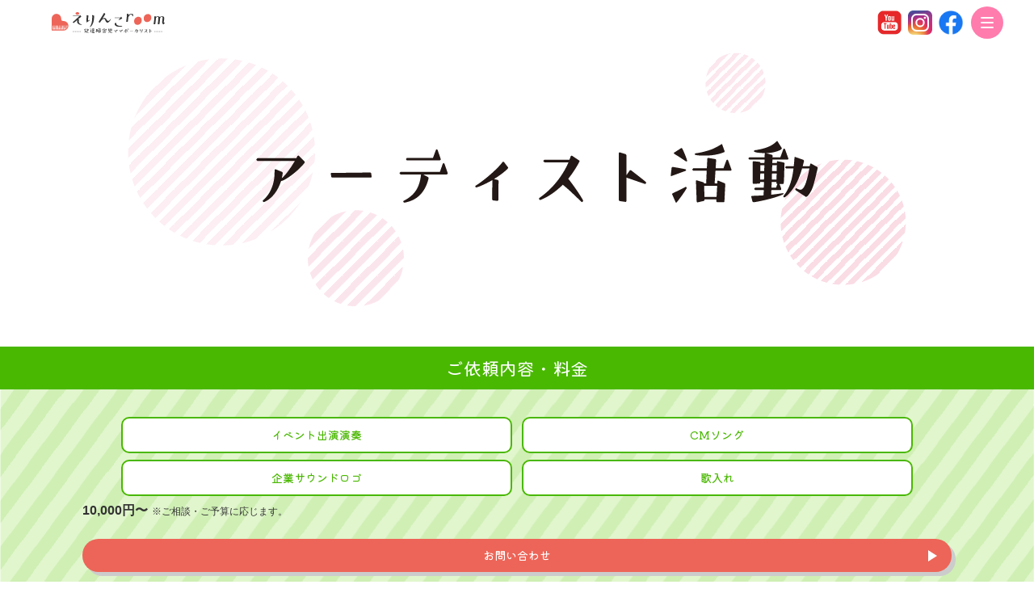

--- FILE ---
content_type: text/html; charset=UTF-8
request_url: https://erinkoroom.com/price/
body_size: 7926
content:
<!DOCTYPE html>
<html lang="ja">
 <head>
   <!-- Global tag (gtag.js) -->
<script async src="https://www.googletagmanager.com/gtag/js?id=G-Y8LC5H6BWV"></script>
<script>
  window.dataLayer = window.dataLayer || [];
  function gtag(){dataLayer.push(arguments);}
  gtag('js', new Date());

  gtag('config', 'G-Y8LC5H6BWV');
</script>
  <meta charset="UTF-8">
 	<meta name="viewport" content="width=device-width">
 	<title>えりんこroom　♪うたでつながるココロとココロ♪</title>
  <link rel="shortcut icon" href="https://erinkoroom.com/cms/wp-content/themes/erinkoroom/img/favicon.ico">
  <link rel="stylesheet" href="https://cdn.jsdelivr.net/bxslider/4.2.12/jquery.bxslider.css">

      <meta name='robots' content='max-image-preview:large' />
<link rel='dns-prefetch' href='//ajax.googleapis.com' />
<link rel="alternate" title="oEmbed (JSON)" type="application/json+oembed" href="https://erinkoroom.com/wp-json/oembed/1.0/embed?url=https%3A%2F%2Ferinkoroom.com%2Fprice%2F" />
<link rel="alternate" title="oEmbed (XML)" type="text/xml+oembed" href="https://erinkoroom.com/wp-json/oembed/1.0/embed?url=https%3A%2F%2Ferinkoroom.com%2Fprice%2F&#038;format=xml" />
<style id='wp-img-auto-sizes-contain-inline-css' type='text/css'>
img:is([sizes=auto i],[sizes^="auto," i]){contain-intrinsic-size:3000px 1500px}
/*# sourceURL=wp-img-auto-sizes-contain-inline-css */
</style>
<style id='wp-emoji-styles-inline-css' type='text/css'>

	img.wp-smiley, img.emoji {
		display: inline !important;
		border: none !important;
		box-shadow: none !important;
		height: 1em !important;
		width: 1em !important;
		margin: 0 0.07em !important;
		vertical-align: -0.1em !important;
		background: none !important;
		padding: 0 !important;
	}
/*# sourceURL=wp-emoji-styles-inline-css */
</style>
<style id='wp-block-library-inline-css' type='text/css'>
:root{--wp-block-synced-color:#7a00df;--wp-block-synced-color--rgb:122,0,223;--wp-bound-block-color:var(--wp-block-synced-color);--wp-editor-canvas-background:#ddd;--wp-admin-theme-color:#007cba;--wp-admin-theme-color--rgb:0,124,186;--wp-admin-theme-color-darker-10:#006ba1;--wp-admin-theme-color-darker-10--rgb:0,107,160.5;--wp-admin-theme-color-darker-20:#005a87;--wp-admin-theme-color-darker-20--rgb:0,90,135;--wp-admin-border-width-focus:2px}@media (min-resolution:192dpi){:root{--wp-admin-border-width-focus:1.5px}}.wp-element-button{cursor:pointer}:root .has-very-light-gray-background-color{background-color:#eee}:root .has-very-dark-gray-background-color{background-color:#313131}:root .has-very-light-gray-color{color:#eee}:root .has-very-dark-gray-color{color:#313131}:root .has-vivid-green-cyan-to-vivid-cyan-blue-gradient-background{background:linear-gradient(135deg,#00d084,#0693e3)}:root .has-purple-crush-gradient-background{background:linear-gradient(135deg,#34e2e4,#4721fb 50%,#ab1dfe)}:root .has-hazy-dawn-gradient-background{background:linear-gradient(135deg,#faaca8,#dad0ec)}:root .has-subdued-olive-gradient-background{background:linear-gradient(135deg,#fafae1,#67a671)}:root .has-atomic-cream-gradient-background{background:linear-gradient(135deg,#fdd79a,#004a59)}:root .has-nightshade-gradient-background{background:linear-gradient(135deg,#330968,#31cdcf)}:root .has-midnight-gradient-background{background:linear-gradient(135deg,#020381,#2874fc)}:root{--wp--preset--font-size--normal:16px;--wp--preset--font-size--huge:42px}.has-regular-font-size{font-size:1em}.has-larger-font-size{font-size:2.625em}.has-normal-font-size{font-size:var(--wp--preset--font-size--normal)}.has-huge-font-size{font-size:var(--wp--preset--font-size--huge)}.has-text-align-center{text-align:center}.has-text-align-left{text-align:left}.has-text-align-right{text-align:right}.has-fit-text{white-space:nowrap!important}#end-resizable-editor-section{display:none}.aligncenter{clear:both}.items-justified-left{justify-content:flex-start}.items-justified-center{justify-content:center}.items-justified-right{justify-content:flex-end}.items-justified-space-between{justify-content:space-between}.screen-reader-text{border:0;clip-path:inset(50%);height:1px;margin:-1px;overflow:hidden;padding:0;position:absolute;width:1px;word-wrap:normal!important}.screen-reader-text:focus{background-color:#ddd;clip-path:none;color:#444;display:block;font-size:1em;height:auto;left:5px;line-height:normal;padding:15px 23px 14px;text-decoration:none;top:5px;width:auto;z-index:100000}html :where(.has-border-color){border-style:solid}html :where([style*=border-top-color]){border-top-style:solid}html :where([style*=border-right-color]){border-right-style:solid}html :where([style*=border-bottom-color]){border-bottom-style:solid}html :where([style*=border-left-color]){border-left-style:solid}html :where([style*=border-width]){border-style:solid}html :where([style*=border-top-width]){border-top-style:solid}html :where([style*=border-right-width]){border-right-style:solid}html :where([style*=border-bottom-width]){border-bottom-style:solid}html :where([style*=border-left-width]){border-left-style:solid}html :where(img[class*=wp-image-]){height:auto;max-width:100%}:where(figure){margin:0 0 1em}html :where(.is-position-sticky){--wp-admin--admin-bar--position-offset:var(--wp-admin--admin-bar--height,0px)}@media screen and (max-width:600px){html :where(.is-position-sticky){--wp-admin--admin-bar--position-offset:0px}}

/*# sourceURL=wp-block-library-inline-css */
</style><style id='global-styles-inline-css' type='text/css'>
:root{--wp--preset--aspect-ratio--square: 1;--wp--preset--aspect-ratio--4-3: 4/3;--wp--preset--aspect-ratio--3-4: 3/4;--wp--preset--aspect-ratio--3-2: 3/2;--wp--preset--aspect-ratio--2-3: 2/3;--wp--preset--aspect-ratio--16-9: 16/9;--wp--preset--aspect-ratio--9-16: 9/16;--wp--preset--color--black: #000000;--wp--preset--color--cyan-bluish-gray: #abb8c3;--wp--preset--color--white: #ffffff;--wp--preset--color--pale-pink: #f78da7;--wp--preset--color--vivid-red: #cf2e2e;--wp--preset--color--luminous-vivid-orange: #ff6900;--wp--preset--color--luminous-vivid-amber: #fcb900;--wp--preset--color--light-green-cyan: #7bdcb5;--wp--preset--color--vivid-green-cyan: #00d084;--wp--preset--color--pale-cyan-blue: #8ed1fc;--wp--preset--color--vivid-cyan-blue: #0693e3;--wp--preset--color--vivid-purple: #9b51e0;--wp--preset--gradient--vivid-cyan-blue-to-vivid-purple: linear-gradient(135deg,rgb(6,147,227) 0%,rgb(155,81,224) 100%);--wp--preset--gradient--light-green-cyan-to-vivid-green-cyan: linear-gradient(135deg,rgb(122,220,180) 0%,rgb(0,208,130) 100%);--wp--preset--gradient--luminous-vivid-amber-to-luminous-vivid-orange: linear-gradient(135deg,rgb(252,185,0) 0%,rgb(255,105,0) 100%);--wp--preset--gradient--luminous-vivid-orange-to-vivid-red: linear-gradient(135deg,rgb(255,105,0) 0%,rgb(207,46,46) 100%);--wp--preset--gradient--very-light-gray-to-cyan-bluish-gray: linear-gradient(135deg,rgb(238,238,238) 0%,rgb(169,184,195) 100%);--wp--preset--gradient--cool-to-warm-spectrum: linear-gradient(135deg,rgb(74,234,220) 0%,rgb(151,120,209) 20%,rgb(207,42,186) 40%,rgb(238,44,130) 60%,rgb(251,105,98) 80%,rgb(254,248,76) 100%);--wp--preset--gradient--blush-light-purple: linear-gradient(135deg,rgb(255,206,236) 0%,rgb(152,150,240) 100%);--wp--preset--gradient--blush-bordeaux: linear-gradient(135deg,rgb(254,205,165) 0%,rgb(254,45,45) 50%,rgb(107,0,62) 100%);--wp--preset--gradient--luminous-dusk: linear-gradient(135deg,rgb(255,203,112) 0%,rgb(199,81,192) 50%,rgb(65,88,208) 100%);--wp--preset--gradient--pale-ocean: linear-gradient(135deg,rgb(255,245,203) 0%,rgb(182,227,212) 50%,rgb(51,167,181) 100%);--wp--preset--gradient--electric-grass: linear-gradient(135deg,rgb(202,248,128) 0%,rgb(113,206,126) 100%);--wp--preset--gradient--midnight: linear-gradient(135deg,rgb(2,3,129) 0%,rgb(40,116,252) 100%);--wp--preset--font-size--small: 13px;--wp--preset--font-size--medium: 20px;--wp--preset--font-size--large: 36px;--wp--preset--font-size--x-large: 42px;--wp--preset--spacing--20: 0.44rem;--wp--preset--spacing--30: 0.67rem;--wp--preset--spacing--40: 1rem;--wp--preset--spacing--50: 1.5rem;--wp--preset--spacing--60: 2.25rem;--wp--preset--spacing--70: 3.38rem;--wp--preset--spacing--80: 5.06rem;--wp--preset--shadow--natural: 6px 6px 9px rgba(0, 0, 0, 0.2);--wp--preset--shadow--deep: 12px 12px 50px rgba(0, 0, 0, 0.4);--wp--preset--shadow--sharp: 6px 6px 0px rgba(0, 0, 0, 0.2);--wp--preset--shadow--outlined: 6px 6px 0px -3px rgb(255, 255, 255), 6px 6px rgb(0, 0, 0);--wp--preset--shadow--crisp: 6px 6px 0px rgb(0, 0, 0);}:where(.is-layout-flex){gap: 0.5em;}:where(.is-layout-grid){gap: 0.5em;}body .is-layout-flex{display: flex;}.is-layout-flex{flex-wrap: wrap;align-items: center;}.is-layout-flex > :is(*, div){margin: 0;}body .is-layout-grid{display: grid;}.is-layout-grid > :is(*, div){margin: 0;}:where(.wp-block-columns.is-layout-flex){gap: 2em;}:where(.wp-block-columns.is-layout-grid){gap: 2em;}:where(.wp-block-post-template.is-layout-flex){gap: 1.25em;}:where(.wp-block-post-template.is-layout-grid){gap: 1.25em;}.has-black-color{color: var(--wp--preset--color--black) !important;}.has-cyan-bluish-gray-color{color: var(--wp--preset--color--cyan-bluish-gray) !important;}.has-white-color{color: var(--wp--preset--color--white) !important;}.has-pale-pink-color{color: var(--wp--preset--color--pale-pink) !important;}.has-vivid-red-color{color: var(--wp--preset--color--vivid-red) !important;}.has-luminous-vivid-orange-color{color: var(--wp--preset--color--luminous-vivid-orange) !important;}.has-luminous-vivid-amber-color{color: var(--wp--preset--color--luminous-vivid-amber) !important;}.has-light-green-cyan-color{color: var(--wp--preset--color--light-green-cyan) !important;}.has-vivid-green-cyan-color{color: var(--wp--preset--color--vivid-green-cyan) !important;}.has-pale-cyan-blue-color{color: var(--wp--preset--color--pale-cyan-blue) !important;}.has-vivid-cyan-blue-color{color: var(--wp--preset--color--vivid-cyan-blue) !important;}.has-vivid-purple-color{color: var(--wp--preset--color--vivid-purple) !important;}.has-black-background-color{background-color: var(--wp--preset--color--black) !important;}.has-cyan-bluish-gray-background-color{background-color: var(--wp--preset--color--cyan-bluish-gray) !important;}.has-white-background-color{background-color: var(--wp--preset--color--white) !important;}.has-pale-pink-background-color{background-color: var(--wp--preset--color--pale-pink) !important;}.has-vivid-red-background-color{background-color: var(--wp--preset--color--vivid-red) !important;}.has-luminous-vivid-orange-background-color{background-color: var(--wp--preset--color--luminous-vivid-orange) !important;}.has-luminous-vivid-amber-background-color{background-color: var(--wp--preset--color--luminous-vivid-amber) !important;}.has-light-green-cyan-background-color{background-color: var(--wp--preset--color--light-green-cyan) !important;}.has-vivid-green-cyan-background-color{background-color: var(--wp--preset--color--vivid-green-cyan) !important;}.has-pale-cyan-blue-background-color{background-color: var(--wp--preset--color--pale-cyan-blue) !important;}.has-vivid-cyan-blue-background-color{background-color: var(--wp--preset--color--vivid-cyan-blue) !important;}.has-vivid-purple-background-color{background-color: var(--wp--preset--color--vivid-purple) !important;}.has-black-border-color{border-color: var(--wp--preset--color--black) !important;}.has-cyan-bluish-gray-border-color{border-color: var(--wp--preset--color--cyan-bluish-gray) !important;}.has-white-border-color{border-color: var(--wp--preset--color--white) !important;}.has-pale-pink-border-color{border-color: var(--wp--preset--color--pale-pink) !important;}.has-vivid-red-border-color{border-color: var(--wp--preset--color--vivid-red) !important;}.has-luminous-vivid-orange-border-color{border-color: var(--wp--preset--color--luminous-vivid-orange) !important;}.has-luminous-vivid-amber-border-color{border-color: var(--wp--preset--color--luminous-vivid-amber) !important;}.has-light-green-cyan-border-color{border-color: var(--wp--preset--color--light-green-cyan) !important;}.has-vivid-green-cyan-border-color{border-color: var(--wp--preset--color--vivid-green-cyan) !important;}.has-pale-cyan-blue-border-color{border-color: var(--wp--preset--color--pale-cyan-blue) !important;}.has-vivid-cyan-blue-border-color{border-color: var(--wp--preset--color--vivid-cyan-blue) !important;}.has-vivid-purple-border-color{border-color: var(--wp--preset--color--vivid-purple) !important;}.has-vivid-cyan-blue-to-vivid-purple-gradient-background{background: var(--wp--preset--gradient--vivid-cyan-blue-to-vivid-purple) !important;}.has-light-green-cyan-to-vivid-green-cyan-gradient-background{background: var(--wp--preset--gradient--light-green-cyan-to-vivid-green-cyan) !important;}.has-luminous-vivid-amber-to-luminous-vivid-orange-gradient-background{background: var(--wp--preset--gradient--luminous-vivid-amber-to-luminous-vivid-orange) !important;}.has-luminous-vivid-orange-to-vivid-red-gradient-background{background: var(--wp--preset--gradient--luminous-vivid-orange-to-vivid-red) !important;}.has-very-light-gray-to-cyan-bluish-gray-gradient-background{background: var(--wp--preset--gradient--very-light-gray-to-cyan-bluish-gray) !important;}.has-cool-to-warm-spectrum-gradient-background{background: var(--wp--preset--gradient--cool-to-warm-spectrum) !important;}.has-blush-light-purple-gradient-background{background: var(--wp--preset--gradient--blush-light-purple) !important;}.has-blush-bordeaux-gradient-background{background: var(--wp--preset--gradient--blush-bordeaux) !important;}.has-luminous-dusk-gradient-background{background: var(--wp--preset--gradient--luminous-dusk) !important;}.has-pale-ocean-gradient-background{background: var(--wp--preset--gradient--pale-ocean) !important;}.has-electric-grass-gradient-background{background: var(--wp--preset--gradient--electric-grass) !important;}.has-midnight-gradient-background{background: var(--wp--preset--gradient--midnight) !important;}.has-small-font-size{font-size: var(--wp--preset--font-size--small) !important;}.has-medium-font-size{font-size: var(--wp--preset--font-size--medium) !important;}.has-large-font-size{font-size: var(--wp--preset--font-size--large) !important;}.has-x-large-font-size{font-size: var(--wp--preset--font-size--x-large) !important;}
/*# sourceURL=global-styles-inline-css */
</style>

<style id='classic-theme-styles-inline-css' type='text/css'>
/*! This file is auto-generated */
.wp-block-button__link{color:#fff;background-color:#32373c;border-radius:9999px;box-shadow:none;text-decoration:none;padding:calc(.667em + 2px) calc(1.333em + 2px);font-size:1.125em}.wp-block-file__button{background:#32373c;color:#fff;text-decoration:none}
/*# sourceURL=/wp-includes/css/classic-themes.min.css */
</style>
<link rel='stylesheet' id='wp-pagenavi-css' href='https://erinkoroom.com/cms/wp-content/plugins/wp-pagenavi/pagenavi-css.css?ver=2.70' type='text/css' media='all' />
<link rel='stylesheet' id='stylecss-css' href='https://erinkoroom.com/cms/wp-content/themes/erinkoroom/css/style.css?v=2023062602&#038;ver=6.9' type='text/css' media='all' />
<link rel='stylesheet' id='lpcss-css' href='https://erinkoroom.com/cms/wp-content/themes/erinkoroom/css/lp.css?v=20240325&#038;ver=6.9' type='text/css' media='all' />
<link rel='stylesheet' id='style-css' href='https://erinkoroom.com/cms/wp-content/themes/erinkoroom/style.css?ver=6.9' type='text/css' media='all' />
<script type="text/javascript" src="//ajax.googleapis.com/ajax/libs/jquery/3.2.1/jquery.min.js?ver=6.9" id="jquery2-js"></script>
<link rel="https://api.w.org/" href="https://erinkoroom.com/wp-json/" /><link rel="alternate" title="JSON" type="application/json" href="https://erinkoroom.com/wp-json/wp/v2/pages/15" /><link rel="EditURI" type="application/rsd+xml" title="RSD" href="https://erinkoroom.com/cms/xmlrpc.php?rsd" />
<meta name="generator" content="WordPress 6.9" />
<link rel="canonical" href="https://erinkoroom.com/price/" />
<link rel='shortlink' href='https://erinkoroom.com/?p=15' />

<script src="https://cdn.jsdelivr.net/bxslider/4.2.12/jquery.bxslider.min.js"></script>
<script>
 jQuery(document).ready(function(){
   jQuery('.slider').bxSlider({
  auto: true,
   controls:false,
});
 });
</script>
</head>

<body class="page">
  <header>
    <div class="header-wrap">
        <div class="header">
            <div class="header-logo-area">
                <a href="https://erinkoroom.com/">
                    <h1><img src="https://erinkoroom.com/cms/wp-content/themes/erinkoroom/img/img-logo.svg" alt="えりんこroom"></h1>
                </a>
            </div>
            <div class="header-btns-area">
               <a class="sns" href="https://www.youtube.com/channel/UCNxN18MuahZXTOuBfoH-8UQ" target="_blank">
                  <img src="https://erinkoroom.com/cms/wp-content/themes/erinkoroom/img/youtube_icon.png" alt="youtube"></a>
                <a class="sns" href="https://www.instagram.com/hirata_eri_terada/" target="_blank">
                    <img src="https://erinkoroom.com/cms/wp-content/themes/erinkoroom/img/icon-insta.svg" alt="instagram"></a>
                <a class="sns" href="https://www.facebook.com/eri.hirata.9638" target="_blank">
                    <img src="https://erinkoroom.com/cms/wp-content/themes/erinkoroom/img/icon-facebook.svg" alt="facebook"></a>
                <div id="js-menu-trigger" class="btn-menu">
                    <span></span>
                </div>
            </div>
        </div>
    </div>
  </header>

  <nav>
    <div id="js-toggle-area" class="global-nav-wrap">
        <ul class="global-nav">
            <li>
                <div class="btn btn-arrow-right"><a href="https://erinkoroom.com/profile/">平田絵理プロフィール</a></div>
            </li>
            <li>
                <div class="btn btn-arrow-right"><a href="https://erinkoroom.com/artist/">アーティスト活動</a></div>
            </li>
            <li>
                <div class="btn btn-arrow-right"><a href="https://erinkoroom.com/vocal/">ボーカル講師・ボイストレーナー</a></div>
            </li>
            <li>
                <div class="btn btn-arrow-right"><a href="https://erinkoroom.com/child/">チャイルドミュージックインストラクター</a></div>
            </li>
            <li>
                <div class="btn btn-arrow-right"><a href="https://erinkoroom.com/blog/">ブログ</a></div>
            <li>
                <div class="btn btn-arrow-right"><a href="https://erinkoroom.com/price/">サービス・料金</a></div>
            </li>
        </ul>
        <div class="btn-contact">
            <div class="btn btn-round btn-arrow-right btn-shadow"><a href="https://erinkoroom.com/contact/"><span>お問い合わせ</span></a></div>
        </div>
    </div>

  </nav>
<main class="artist child vocal senior">

<div class=" page-first-view">
  <p class="pricetitle"><img alt="アーティスト活動" src="https://erinkoroom.com/cms/wp-content/themes/erinkoroom/img/page/title2.png"></p>
</div>
  <section class="naname">

     <h3 class="foottitle">ご依頼内容・料金</h3>
     <div class="ctr">
       <ul class="marugo">
         <li>イベント出演演奏</li>
         <li>CMソング</li>
         <li>企業サウンドロゴ</li>
         <li>歌入れ</li>
       </ul>
       <p class="price marugo">10,000円〜<span>※ご相談・ご予算に応じます。</span></p>

       <div class="contactbtn2">
         <p class="btn-arrow-right marugo"><a href="https://erinkoroom.com/contact/">お問い合わせ</a></p>
       </div>
   </div>
</section>

  <section class="naname">
<p class="pricetitle"><img alt="ボイストレーナー" src="https://erinkoroom.com/cms/wp-content/themes/erinkoroom/img/page/title3.png"></p>
     <h3 class="foottitle">レッスン概要・料金</h3>
     <div class="ctr">
       <h4 class="white">対面レッスン</h4>
       <p>月2回以上がおすすめですが、月1回からでもご相談に応じます。</p>
       <dl>
         <dt>1レッスン<br>（60分）</dt>
         <dd><span>5,000</span>円 （税別）〜</dd>
       </dl>

       <p class="coution">※お部屋をレンタルした際は実費を頂戴します。</p>
      <p class="coution">※入れ替え時間を含みます。</p>

      <h4>場所</h4>
      <ul class="page-list3">
        <li>講師自宅<br>（大阪府堺市南区）</li>
        <li>大阪市内<br>（心斎橋）のスタジオ</li>
      </ul>

      <div class="contactbtn2">
        <p class="btn-arrow-right"><a href="https://erinkoroom.com/contact/">お問い合わせ</a></p>
      </div>

   </div>
</section>

  <section class="naname">
<p class="pricetitle"><img alt="チャイルド" src="https://erinkoroom.com/cms/wp-content/themes/erinkoroom/img/page/title4.png"></p>
     <h3 class="foottitle">サービス内容・料金</h3>
     <div class="ctr">
       <h4 class="white">児童発達支援・放課後デイサービス<br>事業所関連の方へ</h4>
       <p>歌、ダンス、リトミック、絵本を中心とした音楽療育を実施いたします。ご興味がありましたらお気軽にお問い合わせください。</p>
       <dl>
         <dt>1回<br>（30～40分）</dt>
         <dd><span>5,000</span>円 （税別）〜</dd>
       </dl>

       <p class="coution">※別途交通費を頂戴します。</p>

      <h4>【訪問可能な地域】</h4>
      <p>堺市／和泉市／高石市／大阪狭山市／富田林市／泉大津市など　講師自宅（堺市南区）から片道約40分以内（車または公共交通機関利用）の範囲</p>

      <div class="contactbtn2">
        <p class="btn-arrow-right"><a href="https://erinkoroom.com/contact/">お問い合わせ</a></p>
      </div>

      <hr>

      <h4 class="white">幼稚園・保育園・認定こども園など<br>保育施設関連の方へ</h4>
      <p>歌唱指導、園庭開放、ワークショップ開催、お楽しみ会コンサートなどを実施いたします。ご興味がありましたらお気軽にお問い合わせください。</p>
      <dl>
        <dt>1回<br>（30～40分）</dt>
        <dd><span>5,000</span>円 （税別）〜</dd>
      </dl>

      <p class="coution">※別途交通費を頂戴します。</p>
      <p class="coution">※コンサートの場合は30,000円〜100,000円になります。<br>別途ご相談ください。</p>

      <h4>【訪問可能な地域】</h4>
      <p>堺市／和泉市／高石市／大阪狭山市／富田林市／泉大津市など　講師自宅（堺市南区）から片道約40分以内（車または公共交通機関利用）の範囲</p>

      <div class="contactbtn2">
        <p class="btn-arrow-right"><a href="https://erinkoroom.com/contact/">お問い合わせ</a></p>
      </div>


   </div>
</section>

</main>


  <div class="footer">
    <div class="ctr">
        <nav>
            <ul class="footer-nav">
                <li><a href="https://erinkoroom.com/privacy/">プライバシーポリシー</a></li>
                <li><a href="https://erinkoroom.com/sitepolicy/">サイトポリシー</a></li>
            </ul>
        </nav>
        <div class="copyright">
            <a href="https://erinkoroom.com/">
                &copy; えりんこroom All Rights Reserved.</a>
        </div>
    </div>
</div>

<script type="speculationrules">
{"prefetch":[{"source":"document","where":{"and":[{"href_matches":"/*"},{"not":{"href_matches":["/cms/wp-*.php","/cms/wp-admin/*","/cms/wp-content/uploads/*","/cms/wp-content/*","/cms/wp-content/plugins/*","/cms/wp-content/themes/erinkoroom/*","/*\\?(.+)"]}},{"not":{"selector_matches":"a[rel~=\"nofollow\"]"}},{"not":{"selector_matches":".no-prefetch, .no-prefetch a"}}]},"eagerness":"conservative"}]}
</script>
<script id="wp-emoji-settings" type="application/json">
{"baseUrl":"https://s.w.org/images/core/emoji/17.0.2/72x72/","ext":".png","svgUrl":"https://s.w.org/images/core/emoji/17.0.2/svg/","svgExt":".svg","source":{"concatemoji":"https://erinkoroom.com/cms/wp-includes/js/wp-emoji-release.min.js?ver=6.9"}}
</script>
<script type="module">
/* <![CDATA[ */
/*! This file is auto-generated */
const a=JSON.parse(document.getElementById("wp-emoji-settings").textContent),o=(window._wpemojiSettings=a,"wpEmojiSettingsSupports"),s=["flag","emoji"];function i(e){try{var t={supportTests:e,timestamp:(new Date).valueOf()};sessionStorage.setItem(o,JSON.stringify(t))}catch(e){}}function c(e,t,n){e.clearRect(0,0,e.canvas.width,e.canvas.height),e.fillText(t,0,0);t=new Uint32Array(e.getImageData(0,0,e.canvas.width,e.canvas.height).data);e.clearRect(0,0,e.canvas.width,e.canvas.height),e.fillText(n,0,0);const a=new Uint32Array(e.getImageData(0,0,e.canvas.width,e.canvas.height).data);return t.every((e,t)=>e===a[t])}function p(e,t){e.clearRect(0,0,e.canvas.width,e.canvas.height),e.fillText(t,0,0);var n=e.getImageData(16,16,1,1);for(let e=0;e<n.data.length;e++)if(0!==n.data[e])return!1;return!0}function u(e,t,n,a){switch(t){case"flag":return n(e,"\ud83c\udff3\ufe0f\u200d\u26a7\ufe0f","\ud83c\udff3\ufe0f\u200b\u26a7\ufe0f")?!1:!n(e,"\ud83c\udde8\ud83c\uddf6","\ud83c\udde8\u200b\ud83c\uddf6")&&!n(e,"\ud83c\udff4\udb40\udc67\udb40\udc62\udb40\udc65\udb40\udc6e\udb40\udc67\udb40\udc7f","\ud83c\udff4\u200b\udb40\udc67\u200b\udb40\udc62\u200b\udb40\udc65\u200b\udb40\udc6e\u200b\udb40\udc67\u200b\udb40\udc7f");case"emoji":return!a(e,"\ud83e\u1fac8")}return!1}function f(e,t,n,a){let r;const o=(r="undefined"!=typeof WorkerGlobalScope&&self instanceof WorkerGlobalScope?new OffscreenCanvas(300,150):document.createElement("canvas")).getContext("2d",{willReadFrequently:!0}),s=(o.textBaseline="top",o.font="600 32px Arial",{});return e.forEach(e=>{s[e]=t(o,e,n,a)}),s}function r(e){var t=document.createElement("script");t.src=e,t.defer=!0,document.head.appendChild(t)}a.supports={everything:!0,everythingExceptFlag:!0},new Promise(t=>{let n=function(){try{var e=JSON.parse(sessionStorage.getItem(o));if("object"==typeof e&&"number"==typeof e.timestamp&&(new Date).valueOf()<e.timestamp+604800&&"object"==typeof e.supportTests)return e.supportTests}catch(e){}return null}();if(!n){if("undefined"!=typeof Worker&&"undefined"!=typeof OffscreenCanvas&&"undefined"!=typeof URL&&URL.createObjectURL&&"undefined"!=typeof Blob)try{var e="postMessage("+f.toString()+"("+[JSON.stringify(s),u.toString(),c.toString(),p.toString()].join(",")+"));",a=new Blob([e],{type:"text/javascript"});const r=new Worker(URL.createObjectURL(a),{name:"wpTestEmojiSupports"});return void(r.onmessage=e=>{i(n=e.data),r.terminate(),t(n)})}catch(e){}i(n=f(s,u,c,p))}t(n)}).then(e=>{for(const n in e)a.supports[n]=e[n],a.supports.everything=a.supports.everything&&a.supports[n],"flag"!==n&&(a.supports.everythingExceptFlag=a.supports.everythingExceptFlag&&a.supports[n]);var t;a.supports.everythingExceptFlag=a.supports.everythingExceptFlag&&!a.supports.flag,a.supports.everything||((t=a.source||{}).concatemoji?r(t.concatemoji):t.wpemoji&&t.twemoji&&(r(t.twemoji),r(t.wpemoji)))});
//# sourceURL=https://erinkoroom.com/cms/wp-includes/js/wp-emoji-loader.min.js
/* ]]> */
</script>
<!-- script area -->
<script src="https://erinkoroom.com/cms/wp-content/themes/erinkoroom/js/script.js"></script>
</body>
</html>


--- FILE ---
content_type: text/css
request_url: https://erinkoroom.com/cms/wp-content/themes/erinkoroom/css/style.css?v=2023062602&ver=6.9
body_size: 6057
content:
@charset "UTF-8";
@import url("https://fonts.googleapis.com/css2?family=Kiwi+Maru:wght@400;500&display=swap");
/* ***********************************
*
*    Ire's CSS Reset & Base
    *
* *********************************** */
/* Reset margin, padding, border
* *********************************** */
html,
body,
h1,
h2,
h3,
h4,
h5,
h6,
a,
p,
span,
em,
small,
strong,
sub,
sup,
mark,
del,
ins,
strike,
abbr,
dfn,
blockquote,
q,
cite,
code,
pre,
ol,
ul,
li,
dl,
dt,
dd,
div,
section,
article,
main,
aside,
nav,
header,
hgroup,
footer,
img,
figure,
figcaption,
address,
time,
audio,
video,
canvas,
iframe,
details,
summary,
fieldset,
form,
label,
legend,
table,
caption,
tbody,
tfoot,
thead,
tr,
th,
td {
  margin: 0;
  padding: 0;
  border: 0; }

/* Typography
* *********************************** */
html {
  font-size: 62.5%; }

body {
  font-size: 1.6rem;
  line-height: 1.4; }

* {
  font-family: inherit;
  font-size: inherit;
  line-height: inherit; }

a,
a:visited {
  color: inherit; }

/* Layout
* *********************************** */
article,
aside,
footer,
header,
nav,
section,
main {
  display: block; }

* {
  box-sizing: border-box; }

*:before,
*:after {
  box-sizing: inherit; }

/* Elements
* *********************************** */
table {
  border-collapse: collapse;
  border-spacing: 0; }

ol,
ul {
  list-style: none; }

img,
video {
  max-width: 100%;
  height: auto; }

img {
  border-style: none; }

blockquote,
q {
  quotes: none; }

blockquote:after,
blockquote:before,
q:after,
q:before {
  content: "";
  content: none; }

.txt_red{
  color: red;
}
/* Attributes & states
* *********************************** */
[hidden] {
  display: none !important; }

[disabled] {
  cursor: not-allowed; }

:focus:not(:focus-visible) {
  outline: none; }

/* Utility classes
* *********************************** */
.sr-only {
  position: absolute;
  clip: rect(1px, 1px, 1px, 1px);
  left: -9999px;
  top: -9999px; }

/* My setting
* *********************************** */
a {
  text-decoration: none; }

textarea {
  resize: vertical; }

body {
  font-family: "メイリオ", Meiryo, sans-serif; }

address {
  font-style: normal; }

img {
  vertical-align: bottom; }
.w50{
  width: 48%;
  display: inline-block;
vertical-align: top;
}

.ctr {
  margin: 0 8%; }

.section {
  padding: 25px 0; }

.list-2clm {
  display: flex;
  justify-content: space-between;
  flex-wrap: wrap; }
  .list-2clm > li {
    flex: 0 0 calc(50% - 3vw); }
    .list-2clm > li:nth-child(n+3) {
      margin-top: 6vw; }

.btn {
  transition: .5;
  line-height: 1; }
  .btn:hover {
    opacity: .8; }
  .btn a {
    cursor: pointer;
    display: block;
    line-height: inherit; }

.btn-round a {
  border-radius: 2em;
  text-align: center;
  padding: .62em 0;
  background: #ccc;
  color: #fff; }

.btn-arrow-right a {
  position: relative; }
  .btn-arrow-right a::after {
    position: absolute;
    right: 1%;
    top: 0;
    bottom: 0;
    margin: auto;
    font-size: inherit;
    content: "";
    display: inline-block;
    width: 0.5em;
    height: 0.5em;
    border: 0.5em solid transparent;
    border-left: 0.75em solid #fff; }

.btn-shadow a {
  box-shadow: 3px 3px 0 rgba(0, 0, 0, 0.15); }

.mt20 {
  margin-top: 20px; }

.mb20 {
  margin-bottom: 20px; }

.marugo,
.btn,
.global-nav-wrap .global-nav li,
.list-mps h3 {
  font-family: 'Kiwi Maru', sans-serif; }

body {
  font-size: 1.4rem;
  color: #333333;
  line-height: 1.5;
  font-weight: 500;
  font-family: 'メイリオ', 'Meiryo', sans-serif; }

body.top {
  background: url(../img/bg-firstview.png) top 56px center no-repeat;
  background-size: contain; }

.header-wrap {
  position: fixed;
  z-index: 1000;
  left: 0;
  right: 0;
  top: 0;
  padding: 0 3% 0 5%;
  background: #fff; }

.header {
  height: 56px;
  display: flex;
  justify-content: space-between;
  align-items: center; }

.header-logo-area img {
  height: 26px; }

.header-btns-area {
  display: flex;
  align-items: center; }
  .header-btns-area .sns img {
    height: 30px; }
  .header-btns-area .sns + .sns {
    margin-left: 8px; }
  .header-btns-area .btn-menu {
    height: 40px;
    width: 40px;
    background: #FF7CAD;
    border-radius: 50%;
    position: relative;
    margin-left: 10px; }
    .header-btns-area .btn-menu span {
      height: 2px;
      width: 16px;
      background: #fff;
      border-radius: 1px;
      position: absolute;
      left: 0;
      right: 0;
      top: 0;
      bottom: 0;
      margin: auto;
      transition: all .5s; }
      .header-btns-area .btn-menu span::before, .header-btns-area .btn-menu span::after {
        content: "";
        display: inline-block;
        height: 100%;
        width: 100%;
        background: inherit;
        border-radius: inherit;
        position: absolute;
        transition: inherit; }
      .header-btns-area .btn-menu span::before {
        top: -6px; }
      .header-btns-area .btn-menu span::after {
        top: 6px; }
  .header-btns-area .btn-menu.school {
    background: #036eb7;
  }

.menu-active .btn-menu span {
  background: rgba(255, 255, 255, 0); }
  .menu-active .btn-menu span::before, .menu-active .btn-menu span::after {
    background: white;
    top: 0; }
  .menu-active .btn-menu span::before {
    transform: rotate(-45deg); }
  .menu-active .btn-menu span::after {
    transform: rotate(45deg); }

.footer {
  padding: 19px 0 8px 0; }
  .footer .footer-nav {
    display: flex;
    justify-content: center;
    font-size: 10px; }
    .footer .footer-nav li {
      border-right: 1px solid #333333;
      padding: 0 5px; }
      .footer .footer-nav li:first-child {
        border-left: 1px solid #333333; }
  .footer .copyright {
    text-align: center;
    font-size: 6px;
    margin-top: 9px; }

.first-view-area {
  padding-top: 56px; }
  .first-view-area .tagline {
    padding: 40px 0; }

.global-nav-wrap {
  display: none;
  position: fixed;
  z-index: 1000;
  top: 56px;
  left: 0;
  right: 0;
  background: #fff;
  padding-bottom: 14px;
  box-shadow: 0 5px 3px rgba(0, 0, 0, 0.05); }
  .global-nav-wrap .global-nav {
    border-top: 1px solid #DEDEDE; }
    .global-nav-wrap .global-nav li {
      border-bottom: 1px solid #DEDEDE; }
    .global-nav-wrap .global-nav a {
      padding: 15px 0;
      padding-right: 1em; }
      .global-nav-wrap .global-nav a::after {
        right: -0.4em;
        border-left-color: #F2A8BF; }
      .global-nav-wrap.school .global-nav a::after {
        border-left-color: #036eb7; }
  .global-nav-wrap .btn {
    font-size: 1.6rem; }
  .global-nav-wrap .btn-contact .btn {
    margin-top: 14px; }
    .global-nav-wrap .btn-contact .btn a {
      background: #ED6558;
      border: 1px solid #fff; }
    .global-nav-wrap.school .btn-contact .btn a {
      background: #06c755; }
  .global-nav-wrap .btn-contact span {
    font-size: 1.7rem; }
  .global-nav-wrap .global-nav li,
  .global-nav-wrap .btn-contact {
    padding: 0 6%; }

.concept h2 {
  margin-bottom: 23px;
  text-align: center; }
  .concept h2 img {
    width: 90%;
    height: auto; }

.intro-p {
  font-size: 1.3rem;
  line-height: 2; }

.section01__top {
  padding-top: 59px;
  position: relative; }
  .section01__top h2 {
    text-align: center;
    position: relative; }
    .section01__top h2 .line {
      position: absolute;
      left: 0;
      right: 0;
      bottom: 0;
      top: 0;
      z-index: -1;
      margin: auto;
      content: "";
      display: block;
      height: 1px;
      width: 100%;
      background: #FF7CAD; }
      .proflink a{
        background-color: #FF7CAD;
      }
    .section01__top h2 img {
      height: 15px;
      vertical-align: -3px;
     }
  .section01__top h3 {
    margin-top: 12px;
    text-align: center;
    font-family: "Kiwi Maru", sans-serif; }
    .section01__top h3 img {
      height: 28px; }
  .section01__top .intro-p {
    margin-top: 21px; }
  .section01__top .btn-align-right {
    text-align: center;
    margin-top: 30px; 
    margin-left: 160px;}
    .section01__top .btn-align-right img {
      height: 72px;
      margin-right: 30px;
    }
  .section01__top .line {
    margin-top: 18px; }
  .section01__top .overlay__section01 {
    position: absolute;
    left: 0;
    right: 0;
    bottom: -10px;
    height: 138px;
    margin: auto; }

.line {
  height: 1px;
  width: 100%;
  background: #FF7CAD;
  position: relative; }
  .line::before, .line::after {
    content: "";
    display: inline-block;
    width: 5px;
    height: 5px;
    background: inherit;
    border-radius: 50%;
    position: absolute;
    top: 0;
    bottom: 0;
    margin: auto; }
  .line::before {
    left: 0; }
  .line::after {
    right: 0; }

.section02__top {
  background: #FBF4E7;
  text-align: center; }
  .section02__top p {
    text-align: left; }

.list-mps .list-mps-img {
  padding: 0 5%; }
.list-mps h3 {
  font-size: 2rem;
  text-align: center;
  line-height: 1.2;
  margin-top: 13px; }
.list-mps p {
  margin-top: 15px;
  line-height: 2; }
.list-mps li + li {
  margin-top: 45px; }
.list-mps .btn {
  display: flex;
  justify-content: center;
  margin-top: 12px; }
  .list-mps .btn a {
    width: 150px;
    font-size: 12px;
    border: 1px solid #fff; }
    .list-mps .btn a.inline_b {
      width: auto;
      padding: 8px 30px 8px 25px;
      font-size: 14px;
      letter-spacing: -1px; }
.list-mps li:nth-child(1) .btn a {
  background: #FF7CAD; }
  .list-mps li:nth-child(1) .btn a::after {
    border-left-color: #FFE8EC; }
.list-mps li:nth-child(2) .btn a {
  background: #71cb21; }
  .list-mps li:nth-child(2) .btn a::after {
    border-left-color: #EEF8E5; }
.list-mps li:nth-child(3) .btn a {
  background: #7BB3F3; }
  .list-mps li:nth-child(3) .btn a::after {
    border-left-color: #E9F2FC; }
.list-mps li:nth-child(4) .btn a {
  background: #B399D2; }
  .list-mps li:nth-child(4) .btn a::after {
    border-left-color: #F2EDF6; }

.section03__top .list {
  margin-top: 15px; }
.section03__top .btn {
  display: flex;
  justify-content: center;
  margin-top: 22px; }
.section03__top .btn a {
  font-size: 1.2rem;
  width: 130px;
  background: #FF7CAD; }

.section04__top {
  background: #FBF4E7; }
  .section04__top .list {
    margin-top: 30px; }
    .section04__top .list date {
      margin-top: 8px;
      display: block;
      line-height: 1; }
    .section04__top .list h1 {
      font-size: 1.5rem;
      margin-top: 3px; }
    .section04__top .list li + li {
      margin-top: 21px; }
  .section04__top .btn {
    display: flex;
    justify-content: center;
    margin-top: 32px; }
  .section04__top .btn a {
    background: #fff;
    color: #FF7CAD;
    border: 1px solid #FF7CAD;
    width: 130px; }
    .section03__top h3 {
      text-align: center;
      margin-top: 40px; }

    .proflink {
  float: right;}
  .proflink a{
    display: block;
    font-size: 10px;
    padding-left: 6px;
    padding-right: 20px;
  }
      .article-img img {
        border-radius: 14px; }

      .flex2 {
        display: flex;
        justify-content: space-around; }

.page p {
  font-family: 'メイリオ', 'Meiryo', sans-serif;
  font-weight: 500;
  line-height: 1.8em; }
.bx-viewport{
  height: 100% !important;
}
.pricetitle{
  background-color: #fff;
  padding: 40px 0 20px 0;
}
/*page*/
.page-first-view {
  margin-top: 55px;
  background-color: #fff; }
  .page-first-view > img {
    margin-bottom: -20px; }
  .page-first-view p {
    font-family: "Kiwi Maru", sans-serif;
    text-align: center;
    margin-top: -30px;
margin-bottom: 30px;
    font-weight: bold; }

.pt30 {
  padding-top: 30px; }

.pb30 {
  padding-bottom: 30px; }

.mt30 {
  margin-top: 30px; }

.foottable {
  width: 100%;
  margin: 10px 0;
  border: 1px solid #000;
  border-collapse: collapse;
  font-size: 1em;
  background-color: #fff;
  text-align: center; }
  .foottable th {
    border: 1px solid #000;
    padding: 2px 10px;
    font-weight: bold; }
  .foottable td {
    border: 1px solid #000;
    padding: 2px 10px; }

/*お問い合わせ*/
.page-h1 {
  background-color: #ED6558;
  padding: 10px;
  text-align: center;
  font-size: 1.6em;
  font-family: "Kiwi Maru", sans-serif;
  color: #fff;
  font-weight: bold; }
.audio img.sample{
  width: 80px;
  height: auto;
}
img.youtube{
  width: 120px;
  height: auto;
}
.submit input{
  appearance:none;
  -webkit-appearance:none;
  background-color: #ED6558;
  color: #fff;
  padding: 4px 30px;
  cursor: pointer;
  font-size: 16px;
  transition: .5;
  line-height: 1;
  border-radius: 2em;
  text-align: center;
  box-shadow: 3px 3px 0 rgba(0, 0, 0, 0.15);
}
.submit input :hover {
    opacity: .8; }

/*
.btn-arrow-right a {
  position: relative; }
  .btn-arrow-right a::after {
    position: absolute;
    right: 1%;
    top: 0;
    bottom: 0;
    margin: auto;
    font-size: inherit;
    content: "";
    display: inline-block;
    width: 0.5em;
    height: 0.5em;
    border: 0.5em solid transparent;
    border-left: 0.75em solid #fff; }

*/



.formtable {
  margin: 50px 0; }
  .formtable th {
    width: 100%;
    font-weight: bold;
    color:#000;
    display: block;
    text-align: left;
    padding: 10px 0 0 0 ; }
  .formtable td {
    width: 100%;
    display: block;
    padding: 5px 5px 10px 5px; }

    .formtable td input[type="text"] {
      width: 100%;
      appearance: none;
      border: 1px solid #000;
      font-size: 15px; }
      .formtable td#tel input{
        display: inline-block;
        width: 26%; }
    .formtable td select {
      width: 100%;
      border: 1px solid #000;
      background-color: #fff;
      font-size: 15px; }
    .formtable td textarea {
      width: 100%;
      height: 200px;
      appearance: none;
      border: 1px solid #000;
      font-size: 15px; }

.profile p {
  line-height: 2em; }
.profile .btn-round2 {
  border-radius: 14px;
  border: 2.4px solid #ED6558; }
  .profile .btn-round2 a {
    display: block;
    text-align: center;
    padding: 2px;
    font-size: 14px;
    color: #ED6558;
    font-family: "Kiwi Maru", sans-serif;
    font-weight: bold; }
    .profile .btn-round2 a:after {
      content: url(../img/page/icon4.png);
      display: inline-block;
      float: right;
      width: 15px;
      height: auto; }
.profile .page-h2 {
  background-color: #ED6558;
  text-align: center;
  font-size: 15px;
  font-weight: bold;
  border-radius: 14px;
  padding: 3px 0 2px 0;
  color: #fff;
  margin: 20px 0 15px 0;
  font-family: "Kiwi Maru", sans-serif; }
.profile .page-list {
  margin: 30px 0; }
  .profile .page-list li:before {
    content: "● ";
    color: #ED6558; }
  .profile .page-list li {
    display: flex;
    justify-content: flex-start;
    margin-bottom: 10px; }
  .profile .page-list li span {
    display: inline-block; }

/*お問い合わせボタン*/
.contactbtn {
  margin-top: 50px;
  background-color: #ED6558;
  text-align: center; }
  .contactbtn a {
    color: #fff;
    display: block;
    padding: 8px 0; }

.contactbtn2 {
  margin: 20px 0; }
  .contactbtn2 a {
    background-color: #ED6558;
    text-align: center;
    font-family: "Kiwi Maru", sans-serif;
    color: #fff;
    display: block;
    border-radius: 20px;
    padding: 8px 0;
    box-shadow: 5px 5px 0px #ccc; }

.artist {
  /*background-color: #FFE8EC;*/
  background-color: #FFF; }
  .artist .page-h2 {
    background-color: #FF94B7;
    text-align: center;
    font-size: 15px;
    font-weight: bold;
    border-radius: 14px;
    padding: 3px 0 2px 0;
    color: #fff;
    margin: 20px 0 15px 0;
    font-family: "Kiwi Maru", sans-serif; }
  .artist .page-list {
    margin: 30px 0; }
    .artist .page-list li:before {
      content: "● ";
      color: #FF94B7; }
    .artist .page-list li {
      display: flex;
      justify-content: flex-start;
      margin-bottom: 10px; }
    .artist .page-list li span {
      display: inline-block; }
  .artist .naname {
    background: url(../img/page/back-vocal.png) repeat-y center;
    background-size: cover;
    padding-bottom: 40px; }
    .artist .naname ul {
      text-align: center; }
      .artist .naname ul li {
        width: 45%;
        display: inline-block;
        vertical-align: top;
        padding: 10px 0;
        border-radius: 10px;
        margin: 4px;
        border: 2px solid #49B800;
        background-color: #fff;
        color: #49B800; }
    .artist .naname .price {
      font-size: 16px;
      font-weight: bold; }
      .artist .naname .price span {
        font-size: 12px;
        font-weight: normal;
        padding-left: 5px;
        display: inline-block; }
  .artist .foottitle {
    background-color: #49B800;
    color: #fff;
    font-weight: normal;
    font-family: "Kiwi Maru", sans-serif;
    font-size: 22px;
    padding: 10px 0;
    text-align: center;
    margin-bottom: 30px; }

.disco li {
  border-bottom: 2px dotted #ccc;
  padding: 20px 0; }
  .disco li.border-none{
    border-bottom: none;
  }
  .disco li > img {
    width: calc(100% /2);
    display: block;
    margin: 0 auto;
    margin-bottom: 10px; }
  .disco li > div {
    display: flex;
    justify-content: space-between; }
    .disco li > div > p:first-child {
      width: 70%;
      font-size: 12px; }
    .disco li > div .audio {
      width: 80px;
    }
    .disco li > .audio{
      display: flex;
      justify-content: space-between;
    }
    .disco li > div p span {
      font-weight: bold;
      font-size: 15px;
      display: block; }
.disco .buy {
  font-family: "Kiwi Maru", sans-serif;
  width: 100%; }
  .disco .buy a {
    font-size: 10px;
    font-weight: bold;
    display: block;
    text-align: center;
    font-family: "Kiwi Maru", sans-serif;
    padding: 2px 6px;
    margin: 2px;
    border: 2px solid #7BB3F3;
    border-radius: 6px; }

.company li {
  border-bottom: 2px dotted #ccc;
  padding: 20px 0; }
  .company li h3 {
    font-size: 17px;
    display: flex;
    justify-content: flex-start;
    align-items: center; }
    .company li h3:before {
      content: url(../img/page/icon3.png);
      margin-right: 4px; }
    .company li h3 img {
      width: 130px;
      padding-left: 5px;
      vertical-align: -5px; }
  .company li p {
    padding-left: 20px;
    /*display: flex;
    justify-content: flex-start;
    align-items: center;*/ }
    .company li p img {
      width: 130px;
      padding-left: 5px;
      vertical-align: -5px; }

/*vocal*/
.txt_center{
  text-align: center;
}
.vocal {
  /*background-color: #EEF8E5;*/
  background-color: #FFF; }
  .vocal .page-h2 {
    background-color: #71cb21;
    text-align: center;
    font-size: 15px;
    font-weight: bold;
    border-radius: 14px;
    padding: 3px 0 2px 0;
    color: #fff;
    margin: 20px 0 15px 0;
    font-family: "Kiwi Maru", sans-serif; }
  .vocal .page-list {
    margin: 10px 0; }
    .vocal .page-list li:before {
      content: "● ";
      color: #71cb21; }
    .vocal .page-list li {
      display: flex;
      justify-content: flex-start;
      margin-bottom: 10px; }
    .vocal .page-list li span {
      display: inline-block; }
  .vocal .page-list2 li {
    margin: 15px 0;
    background-color: #F8EBD4;
    box-shadow: -3px 3px 0px #ccc;
    padding: 2px; }
    .vocal .page-list2 li div {
      border: 1px solid #EBC988;
      padding: 10px; }
      .vocal .page-list2 li div p {
        line-height: 1.6em;
        border-bottom: 1px solid #EBC988; }
        .vocal .page-list2 li div p:last-child {
          border: none; }
  .vocal .page-list3 {
    margin: 10px 0; }
    .vocal .page-list3 li:before {
      content: "● ";
      color: #49B800; }
    .vocal .page-list3 li {

      margin-bottom: 10px; }
    .vocal .page-list3 li span {
      display: inline-block; }
  .vocal .movie h3 {
    font-weight: normal;
    text-align: center;
    font-size: 18px;
    margin-top: 30px; }
  .vocal .movie .movie-inner {
    margin-bottom: 20px; }
    .vocal .movie .movie-inner div {
      background-color: #fff;
      height: 100px; }
  .vocal .naname {
    background: url(../img/page/back-vocal.png) repeat-y center;
    background-size: cover;
    padding-bottom: 40px; }
    .vocal .naname h4.white {
      background-color: #fff;
      font-family: "Kiwi Maru", sans-serif;
      border-radius: 20px;
      color: #49B800;
      text-align: center;
      margin-bottom: 20px;
      padding: 5px; }
      .vocal .naname h4.white span {
        background-color: #49B800;
        color: #FFE800;
        font-size: 12px;
        font-weight: normal;
        padding: 1px 10px;
        border-radius: 10px;
        margin-right: 10px; }
    .vocal .naname h4 {
      margin-top: 30px; }
    .vocal .naname dl {
      margin: 20px 0;
      text-align: center;
      padding: 4px 0;
      background: rgba(255, 255, 255, 0.6);
      border-top: 1px dotted #000;
      border-bottom: 1px dotted #000;
      display: flex;
      align-items: flex-end;
      justify-content: flex-start; }
      .vocal .naname dl dt {
        width: 35%; }
      .vocal .naname dl dd {
        color: #000;
        font-weight: bold;
        font-size: 0.7em; }
        .vocal .naname dl dd span {
          font-size: 18px; }
    .vocal .naname .coution {
      font-size: 12px; }
    .vocal .naname hr {
      color: #fff;
      margin: 40px 0; }
  .vocal .foottitle {
    background-color: #49B800;
    color: #fff;
    font-family: "Kiwi Maru", sans-serif;
    font-weight: normal;
    font-size: 22px;
    padding: 10px 0;
    text-align: center;
    margin-bottom: 30px; }

/*child*/
.child .page-list li.none{
  display: block;
}
.reg{
  font-size: 10px;
  display:inline-block;
  vertical-align: top;
}
.pink{
  text-align: center;
  letter-spacing: 0;
  font-size: 19px;
  font-weight: bold;
  color: #E61673;
  line-height: 1.2em !important;
  padding-bottom: 10px;
  padding-top: 10px;
  font-family: "Kiwi Maru", sans-serif !important;
}
.pink span{
  display: block;
  font-size: 11px;
  line-height: 0.8em !important;
  margin-bottom: 8px;
}
.images4{
  margin-bottom: 40px;
  flex-wrap: wrap;
  justify-content: space-around;
}
.images4 img{
  width: 47%;
  height: auto;
  margin-bottom: 10px;
}
.mb10{
  margin-bottom: 10px;
}
.backblue{
  background-color: #E8F1FA;
  border-radius: 10px;
  padding: 30px 15px;
  text-align: center;
}
.txt_left{
  text-align: left;
}
.meyasu{
  border: 1px solid #000;
  font-size: 12px;
  border-radius: 4px;
  margin-top: 10px;
  padding: 4px;
  margin-bottom: 10px;
}
.backblue .blue a{
  background-color: #036EB8;
}
.child {
  /*background-color: #E9F2FC;*/
  background-color: #FFF; }
  .child .page-h2 {
    background-color: #7BB3F3;
    text-align: center;
    font-size: 15px;
    font-weight: bold;
    border-radius: 14px;
    padding: 3px 0 2px 0;
    color: #fff;
    font-family: "Kiwi Maru", sans-serif;
    margin: 20px 0 15px 0; }
  .child .page-list {
    margin: 10px 0; }
    .child .page-list li:before {
      content: "● ";
      color: #7BB3F3; }
    .child .page-list li {
      display: flex;
      justify-content: flex-start;
      margin-bottom: 10px; }
    .child .page-list li span {
      display: inline-block; }
  .child .page-list2 {
    margin: 30px 0; }
    .child .page-list2 li {
      font-size: 14px;
      font-weight: bold;
      padding-bottom: 10px; }
      .child .page-list2 li img {
        width: 17px;
        vertical-align: -3px;
        margin-right: 2px;
        display: inline-block;
        height: auto; }
  .child .naname {
    background: url(../img/page/back-vocal.png) repeat-y center;
    background-size: cover;
    padding-bottom: 40px; }
    .child .naname h4.white {
      background-color: #fff;
      border-radius: 20px;
      font-family: "Kiwi Maru", sans-serif;
      color: #49B800;
      text-align: center;
      margin-bottom: 20px;
      padding: 5px; }
    .child .naname h4 {
      margin-top: 30px; }
    .child .naname dl {
      margin: 20px 0;
      text-align: center;
      padding: 4px 0;
      background: rgba(255, 255, 255, 0.6);
      border-top: 1px dotted #000;
      border-bottom: 1px dotted #000;
      display: flex;
      align-items: flex-end;
      justify-content: flex-start; }
      .child .naname dl dt {
        width: 35%; }
      .child .naname dl dd {
        color: #000;
        font-weight: bold;
        font-size: 0.7em; }
        .child .naname dl dd span {
          font-size: 18px; }
    .child .naname .coution {
      font-size: 12px; }
    .child .naname hr {
      color: #fff;
      margin: 40px 0; }
  .child .foottitle {
    background-color: #49B800;
    color: #fff;
    font-family: "Kiwi Maru", sans-serif;
    font-weight: normal;
    font-size: 22px;
    padding: 10px 0;
    text-align: center;
    margin-bottom: 30px; }
  .child .outa {
    margin: 20px 0;
    background-color: #fff;
    border-radius: 20px;
    padding: 10px;
    text-align: center; }
    .child .outa div {
      display: flex;
      align-items: center;
      justify-content: center; }
      .child .outa div img {
        padding: 10px;
        width: 30%;
        height: auto;
        max-width: 100%; }
    .child .outa p {
      font-size: 12px; }

/*senior*/
.senior {
  /*background-color: #F2EDF6;*/
  background-color: #FFF; }
  .senior .page-h2 {
    background-color: #CAAFDB;
    text-align: center;
    font-size: 15px;
    font-weight: bold;
    border-radius: 14px;
    padding: 3px 0 2px 0;
    color: #fff;
    margin: 20px 0 15px 0;
    font-family: "Kiwi Maru", sans-serif; }
  .senior .page-list {
    margin: 10px 0; }
    .senior .page-list li:before {
      content: "● ";
      color: #CAAFDB; }
    .senior .page-list li {
      display: flex;
      justify-content: flex-start;
      margin-bottom: 10px; }
    .senior .page-list li span {
      display: inline-block; }
  .senior .page-list2 li {
    font-size: 16px;
    font-weight: bold; }
    .senior .page-list2 li img {
      width: 20px;
      height: auto; }
  .senior .naname {
    background: url(../img/page/back-vocal.png) repeat-y center;
    background-size: cover;
    padding-bottom: 40px; }
    .senior .naname h4.white {
      background-color: #fff;
      border-radius: 20px;
      font-family: "Kiwi Maru", sans-serif;
      color: #49B800;
      text-align: center;
      margin-bottom: 20px;
      padding: 5px; }
  .senior .foottitle {
    background-color: #49B800;
    color: #fff;
    font-weight: normal;
    font-size: 22px;
    padding: 10px 0;
    text-align: center;
    font-family: "Kiwi Maru", sans-serif;
    margin-bottom: 30px; }
  .senior .outa {
    background-color: #fff;
    border-radius: 20px;
    padding: 10px;
    text-align: center; }
    .senior .outa div {
      display: flex;
      justify-content: center; }
      .senior .outa div img {
        padding: 10px;
        width: 40%;
        height: auto;
        max-width: 100%; }

.page .h2wrap {
  margin-top: 30px; }

/*bx*/
.bx-wrapper {
  box-shadow: none;
  border: 0;
  background: #fff;
  margin-top: 20px;
  margin-bottom: 0px; }
  .bx-wrapper .bx-pager {
    padding-top: 10px; }
    .bx-wrapper .bx-pager .bx-default-pager a {
      width: 8px;
      height: 8px; }
/*ブログ*/
.roop{
  margin: 40px 0;
}
.roop .kiji li{
  margin-bottom: 20px;
}
.roop .kiji li img{
  border-radius: 14px;
}
.roop .kiji li .content{
  padding: 10px;
}
.roop .kiji li .content .date{
  display: block;
  text-align: right;
}
.roop .kiji li .content .title{
  font-weight: bold;
  padding-right: 10px;
}
/*single*/
.single .cont{
  padding: 30px 10px;
}
.single h2{
  font-size: 1.5em;
  text-align: center;
}
.single .singlehead{
  text-align: right;
  background-color: #f2f2f2;
  border-radius: 10px;
  padding: 2px 10px;
  margin-bottom: 20px;
}
.singlecontent{
  margin-left: 1.3rem;
  margin-right: 1.3rem;
}
.page-link{
  margin-top: 40px;
  display: flex;
  justify-content: center;
  font-weight: bold;
  font-size: 13px;
}
.page-link a:first-child{
  border-right: 1px solid #000;
}
.page-link a{
  padding: 6px;
}
.jirei li img{
  border-radius: 14px;
}


--- FILE ---
content_type: text/css
request_url: https://erinkoroom.com/cms/wp-content/themes/erinkoroom/css/lp.css?v=20240325&ver=6.9
body_size: 3153
content:
@charset "UTF-8";
.kiwi {
  font-family: "Kiwi Maru", sans-serif;
}

body.lp {
  font-size: 1.4rem;
  font-weight: bold;
  line-height: 2;
}

date,
.date {
  color: gray;
}

.link {
  color: #036ea7 !important;
  text-decoration: underline;
}

.center {
  text-align: center;
}

.b-center {
  display: -webkit-box;
  display: -ms-flexbox;
  display: flex;
  -webkit-box-pack: center;
      -ms-flex-pack: center;
          justify-content: center;
}

div.side-space {
  padding-left: 0.5rem;
  padding-right: 0.5rem;
}
div.side-space .box-note {
  margin-left: 2rem;
  margin-right: 0.7rem;
  box-shadow: 6px 6px 0 rgba(0, 0, 0, 0.15);
}

.right {
  text-align: right;
}

.margin-t-common {
  margin-top: 50px;
}

.section {
  padding: 40px 0;
}

.section-bg {
  background-position: center top;
  background-size: 100% auto;
  background-repeat: no-repeat;
  padding: calc(6vw + 40px) 0;
}

.img-overlay-wrap {
  position: relative;
  /* z-index: 1; */
}
.img-overlay-wrap::after {
  position: absolute;
  content: "";
  display: block;
  top: -20vw;
  bottom: -40vw;
  left: 0;
  right: 0;
  background: url(../img/lp/overlay-kidsschool.png) center center no-repeat;
  background-size: 100% 100%;
}
.img-overlay-wrap img {
  position: relative;
  z-index: 0;
}

.overlay-bottom {
  position: relative;
  /* z-index: 2; */
}

.box-note {
  background: #fff;
  padding: 35px 4vw 25px;
  position: relative;
}
.box-note::before {
  content: "";
  background: url(../img/lp/overlay-note.svg) top/contain no-repeat;
  position: absolute;
  top: -7px;
  left: 10px;
  right: 10px;
  height: 60px;
}
.box-note::after {
  content: "";
  position: absolute;
  background: url(../img/lp/overlay-method.png) top/contain no-repeat;
  left: -25px;
  top: -32px;
  height: calc(208px / 2);
  width: calc(336px / 2);
}

.movie-wrap {
	position: relative;
	padding-bottom: 56.25%; /*アスペクト比 16:9の場合の縦幅*/
	height: 0;
	overflow: hidden;
  margin-bottom: 2em;
}

.movie-wrap iframe {
	position: absolute;
	top: 0;
	left: 0;
	width: 100%;
	height: 100%;
}

.movie {
  padding-top: 54.7388781431%;
  display: block;
  background-size: contain;
  background-repeat: no-repeat;
  background-position: center center;
  margin: 20px 0;
  position: relative;
}
.movie::before {
  content: "";
  position: absolute;
  left: 0;
  right: 0;
  top: 0;
  bottom: 0;
  background: url(../img/lp/overlay-movie.svg) center/contain no-repeat;
}

.important-notices {
  color: crimson;
}

.label-box {
  background: #fff;
  border-radius: 20px;
  overflow: hidden;
  border: 3px solid #30bcef;
}
.news.label-box {
  border: 3px solid #036eb7;
  margin-top: 40px;
}
.label-box .label-hl {
  background: #30bcef;
  color: #fffa00;
  font-size: 1.8rem;
  font-weight: bold;
  padding: 0.25em 0;
  text-align: center;
}
.news.label-box .label-hl {
  background: #036eb7;
  color: white;
}
.label-box .list-circle {
  margin: 0;
  padding: 1em;
}
.label-box .list-circle li {
  border: none;
  padding: 0.25em;
  -ms-flex-wrap: wrap;
      flex-wrap: wrap;
  -webkit-box-pack: start;
      -ms-flex-pack: start;
          justify-content: flex-start;
}
.label-box .list-circle li::before {
  color: #30bcef;
}
.label-box .list-circle li span {
  font-size: 90%;
  vertical-align: bottom;
}
.label-box + .label-box {
  margin-top: 50px;
}
body{
  padding-bottom: 120px;
}
.main-lp h2 {
  margin-bottom: 45px;
}
.main-lp p {
  margin: 20px 0;
}
.fix-bottom{
  position: fixed;
  width: 100%;
  bottom: 0;
  left: 0;
  right: 0;
}
.fix-bottom a{
  display: block;
}
.fix-bottom a img{
  width: 100%;
  height: auto !important;
}
.hl {
  margin: 3em 0 2em;
}

.hl-bar {
  font-size: 2.2rem;
  background: #036eb7;
  color: #fff;
  margin: 1.5em 0 1em;
  padding: 0.1em 0;
}

.list {
  margin: 30px 0;
}

.list-news {
  margin: 10px;
}
.list-news li {
  display: -webkit-box;
  display: -ms-flexbox;
  display: flex;
  padding: 0.5em 0;
}
.list-news li .title {
  font-size: 1.1em;
}
.list-news li .title::before {
  content: "♪";
  color: #036eb7;
  padding-right: 0.25em;
}

.list-round {
  margin-top: 30px;
}
.list-round li {
  background: #fff58d;
  border-radius: 10px;
  color: #231815;
  text-align: center;
  padding: 0.25em;
  font-weight: bold;
}
.list-round li + li {
  margin-top: 20px;
}

.list-circle {
  margin: 40px 0;
}
.list-circle li {
  display: -webkit-box;
  display: -ms-flexbox;
  display: flex;
  padding: 0.5em 0;
  border-bottom: 2px solid #8dc21f;
}
.list-circle li::before {
  content: "●";
  color: #8dc21f;
  padding-right: 0.25em;
}

.list-flows {
  margin-top: 40px;
  padding-left: 2.5em;
}
.list-flows h4 {
  font-size: 1.8rem;
  color: #00a2ae;
  margin-bottom: 0.5em;
  line-height: 1.5;
}
.list-flows p {
  margin: 0;
}
.list-flows li {
  position: relative;
  padding-bottom: 3em;
}
.list-flows li::before, .list-flows li::after {
  content: "";
  display: block;
  position: absolute;
  left: -2em;
  background: #1bb7ca;
  top: 0.1em;
}
.list-flows li::before {
  height: 20px;
  width: 20px;
  border: 5px solid #fff;
  border-radius: 50%;
  margin: auto;
}
.list-flows li::after {
  width: 2px;
  bottom: 0;
  -webkit-transform: translateX(9px) translateY(10px);
          transform: translateX(9px) translateY(10px);
  /* z-index: 2; */
}
.list-flows li:last-child::after {
  display: none;
}

.list-label-box li {
  background: #fff;
}
.list-label-box li + li {
  margin-top: 50px;
}
.list-label-box .icon {
  padding: 5px 10px 10px 60px;
  background: #17ae7c center/contain no-repeat;
  position: relative;
}
.list-label-box .icon::before {
  content: "";
  display: block;
  width: 60px;
  height: 60px;
  position: absolute;
  left: -10px;
  top: -10px;
  background-size: contain;
}
.list-label-box .icon img {
  height: 24px;
}
.list-label-box .icon1::before {
  background-image: url(../img/lp/icon-man2man01.svg);
}
.list-label-box .icon2::before {
  background-image: url(../img/lp/icon-man2man02.svg);
}
.list-label-box p {
  padding: 0 1.5em 1.5em;
}

.list-faq li + li {
  margin-top: 1.5em;
}
.list-faq .q {
  background: #fff;
  border-radius: 10px;
  border: 2px solid #ffe800;
  padding: 0.75em;
  display: -webkit-box;
  display: -ms-flexbox;
  display: flex;
  -webkit-box-align: center;
      -ms-flex-align: center;
          align-items: center;
  -webkit-box-pack: justify;
      -ms-flex-pack: justify;
          justify-content: space-between;
  font-size: 1.5rem;
}
.list-faq .q::before {
  content: "";
  display: block;
  background: url(../img/lp/icon-Q.svg) center/contain no-repeat;
  width: 25px;
  height: 25px;
  margin-right: 0.5em;
}
.list-faq .text {
  -webkit-box-flex: 1;
      -ms-flex-positive: 1;
          flex-grow: 1;
}
.list-faq .a {
  margin: 0.5em 0 0;
  display: none;
}
.list-faq .close {
  background: #ffe800;
  border-radius: 50%;
  width: 18px;
  height: 18px;
  display: block;
  position: relative;
}
.list-faq .close::before, .list-faq .close::after {
  content: "";
  display: block;
  width: 65%;
  height: 3px;
  background: #fff;
  position: absolute;
  left: 0;
  top: 0;
  bottom: 0;
  right: 0;
  margin: auto;
  -webkit-transition: 0.3s;
  transition: 0.3s;
}
.list-faq .close::after {
  -webkit-transform: rotate(90deg);
          transform: rotate(90deg);
}

.btn-active .close::after {
  -webkit-transform: rotate(0deg);
          transform: rotate(0deg);
}
h5{
  font-size: 1.4em;
}
.list-kome {
  margin-bottom: 17px;
}
.list-kome li {
  display: -webkit-box;
  display: -ms-flexbox;
  display: flex;
  font-weight: normal;
}
.list-kome li::before {
  content: "※";
}
.list-kome + .list-kome {
  border-top: 1px solid #000;
  padding-top: 1em;
  margin-top: 3em;
}

.btn-lp {
  border: 2px solid #036eb7;
  display: block;
  text-align: center;
  color: #036eb7 !important;
  padding: 0.25em 0.5em;
  font-size: 1.6rem;
  position: relative;
  letter-spacing: 0.02em;
}
.btn-lp::after {
  content: "";
  display: block;
  height: 1.25em;
  width: 1.25em;
  background: url(../img/lp/icon-arrow-b.svg) center/contain no-repeat;
  position: absolute;
  right: 0.5em;
  top: 0;
  bottom: 0;
  margin: auto;
}

.btn-green {
  color: #8dc21f !important;
  border-color: #8dc21f;
}
.btn-green::after {
  background-image: url(../img/lp/icon-arrow-b-g.svg);
}

.section-lp00 {
  overflow: hidden;
  background-color: #d2ecff;
  padding-top: 30px;
  padding-bottom: calc(6vw + 40px);
  background-image: url(../img/lp/bg-maining.svg);
  background-size: contain;
  background-position: center top;
  background-repeat: no-repeat;
}
@media screen and (min-width: 813px) {
  .section-lp00 {
    background-size: cover;
  }
}

.img-maining-wrap {
  overflow: hidden;
  margin: 15px 0 55px;
}
.img-maining-wrap img {
  -webkit-transform: translateX(6vw);
          transform: translateX(6vw);
  width: 101% !important;
  max-width: 101% !important;
}
@media screen and (min-width: 813px) {
  .img-maining-wrap {
    overflow: visible;
  }
}

.img-trimming {
  border-radius: 5%;
}

span.big {
  font-size: 2rem;
}

.new-txt {
  background-color: orangered;
  padding: 6px;
  font-size: 0.8em;
  color: white;
  border-radius: 10px;
}

.section-lp01 {
  background-color: #cbf0f3;
  background-image: url(../img/lp/bg-section01-t.svg);
}
.section-lp01::after {
  background-image: url(../img/lp/overlay-kidsschool.png);
}
.section-lp01 .box-note .right {
  padding-left: 70px;
}
.section-lp01 .recital p {
  margin-top: 50px;
  font-size: 2rem;
}

.section-lp02 {
  background-color: #e5f5cd;
  background-image: url(../img/lp/bg-section02-t.svg);
}
.section-lp02 .teacher-message {
  max-width: 600px;
  margin: auto;
}
.section-lp02 .teacher-message img {
  float: left;
  width: 185px;
  margin: 0 10px;
}

.section-lp03 {
  background-color: #d8f0e9;
  background-image: url(../img/lp/bg-section03-t.svg);
}

.section-lp04 {
  background-color: #d7effc;
  background-image: url(../img/lp/bg-section04-t.svg);
}

.section-lp05 {
  background-color: #fff;
  background-image: url(../img/lp/bg-section05-t.svg);
}
.section-lp05 .list li + li {
  margin-top: 40px;
}

.section-lp06 {
  background-color: #fffac0;
}

.section-lp07 h4 {
  background: #d2ecfa;
  color: #036eb7;
  font-size: 1.7rem;
  text-align: center;
  border-radius: 10rem;
}
.section-lp07 p {
  font-size: 1.5rem;
  text-align: center;
  margin: 0.25em 0 0.5em;
}
.section-lp07 p.teaching-materials {
  font-weight: 90;
}
.section-lp07 p span {
  font-size: 2rem;
  letter-spacing: 0.1em;
}
.section-lp07 p.teaching-materials span {
  font-weight: bold;
}
.section-lp07 p small {
  font-size: 0.8em;
  font-weight: 80;
}
.section-lp07 .flex {
  display: -webkit-box;
  display: -ms-flexbox;
  display: flex;
  -webkit-box-pack: center;
      -ms-flex-pack: center;
          justify-content: center;
}
.section-lp07 .flex p {
  width: -webkit-fit-content;
  width: -moz-fit-content;
  width: fit-content;
  text-align: left;
}
.section-lp07 .color-pink h3 {
  background: #ff88b6;
}
.section-lp07 .color-pink h4 {
  background: #fff56a;
}
.section-lp07 .color-skyblue h3 {
  background: #30bcef;
}
.section-lp07 .color-skyblue h4 {
  background: transparent;
  color: #30bcef;
  margin-bottom: 0.5em;
  font-size: 2.2rem;
}
.section-lp07 .color-skyblue p {
  font-size: 1.3rem;
  text-align: left;
  margin-top: 1em;
}
.section-lp07 .detail-txt {
  margin-bottom: 30px;
  font-size: 2rem;
  text-align: center;
  font-size: 1.7rem;
}
.section-lp07 .detail {
  margin-bottom: 30px;
  max-width: 700px;
  display: block;
  margin-left: auto;
  margin-right: auto;
  font-size: 2rem;
}
.section-lp07 .detail table {
  margin-bottom: 15px;
  width: 100%;
}
.section-lp07 .detail th {
  width: 70px;
  border-right: solid 2px #d2ecfa;
  border-bottom: solid 2px #d2ecfa;
  color: #036eb7;
  font-size: 1.8rem;
  line-height: 1.5em;
}
.section-lp07 .detail td {
  border-bottom: solid 2px #d2ecfa;
  padding: 0.5em 1em;
  font-size: 1.6rem;
  line-height: 1.5em;
}
.section-lp07 .small p {
  font-size: 1.8rem;
}

.section-lp08 h2 {
  margin-bottom: 0px;
}
.section-lp08 p {
  margin: 5px 0 20px;
}

.section-lp09 {
  background: #036eb7;
  color: #fff;
}
.section-lp09 p {
  font-size: 1.5rem;
  margin: 10px 0;
}
.section-lp09 h2 {
  margin-bottom: 25px;
}

.btn-pagetop {
  display: -webkit-box;
  display: -ms-flexbox;
  display: flex;
  -webkit-box-pack: center;
      -ms-flex-pack: center;
          justify-content: center;
  padding: 40px 0;
}
/*# sourceMappingURL=lp.css.map */


--- FILE ---
content_type: text/css
request_url: https://erinkoroom.com/cms/wp-content/themes/erinkoroom/style.css?ver=6.9
body_size: -58
content:
/*
Theme Name : erinkoroom

*/
/* CSS Document */


--- FILE ---
content_type: image/svg+xml
request_url: https://erinkoroom.com/cms/wp-content/themes/erinkoroom/img/icon-facebook.svg
body_size: 6049
content:
<svg xmlns="http://www.w3.org/2000/svg" xmlns:xlink="http://www.w3.org/1999/xlink" width="61.291" height="61.475" viewBox="0 0 61.291 61.475"><image width="61.291" height="61.475" xlink:href="[data-uri]"/></svg>

--- FILE ---
content_type: application/javascript
request_url: https://erinkoroom.com/cms/wp-content/themes/erinkoroom/js/script.js
body_size: 585
content:
jQuery(function () {
    const toggle_trigger = $("#js-menu-trigger");
    const toggle_area = $("#js-toggle-area");

    toggle_trigger.on("click", function () {
        toggle_area.stop().slideToggle();
        $("body").toggleClass("menu-active")
    });
});


  $(function() {
    var headerHeight = 50;//固定ヘッダーの高さを入れる
    $('[href^="#"]').click(function(){
      var href= $(this).attr("href");
      var target = $(href == "#" || href == "" ? 'html' : href);
      var position = target.offset().top-headerHeight;
      $("html, body").animate({scrollTop:position}, 200, "swing");//200はスクロールの移動スピードです
      return false;
    });
  });


--- FILE ---
content_type: image/svg+xml
request_url: https://erinkoroom.com/cms/wp-content/themes/erinkoroom/img/img-logo.svg
body_size: 7360
content:
<svg xmlns="http://www.w3.org/2000/svg" width="275.909" height="51.251" viewBox="0 0 275.909 51.251"><g transform="translate(-35.449 -33.542)"><path d="M102.577,36.8c0,1.8-2.014,3.252-4.5,3.252s-4.5-1.457-4.5-3.253,2.013-3.253,4.5-3.253S102.577,35,102.577,36.8Z" fill="#ed6558"/><path d="M65.782,55.338l-3.725-.386a3.521,3.521,0,0,1-3.138-3.139l-.378-3.637a11.573,11.573,0,0,0-23.092,1.11v28.7a.439.439,0,0,0,.44.44H64.5a11.573,11.573,0,0,0,1.282-23.084Z" fill="#ed6558"/><path d="M71.647,66.1v5.28h-.77v3c.223-.187.44-.384.647-.592A9.749,9.749,0,0,0,74.4,66.85v-.531a.221.221,0,0,0-.221-.219Z" fill="#fff" stroke="#ed6558" stroke-miterlimit="10" stroke-width="1"/><path d="M69.887,66.1h-1.98v5.28h-.771v4.948a9.719,9.719,0,0,0,3.521-1.768V71.38h-.77Z" fill="#fff" stroke="#ed6558" stroke-miterlimit="10" stroke-width="1"/><path d="M66.916,71.38h-.77V66.1H63.4V76.662h1.191a9.866,9.866,0,0,0,2.33-.278Z" fill="#fff" stroke="#ed6558" stroke-miterlimit="10" stroke-width="1"/><path d="M63.175,66.1H60.424v5.28h-.77v5.281h3.521Z" fill="#fff" stroke="#ed6558" stroke-miterlimit="10" stroke-width="1"/><path d="M59.434,71.38h-.769V66.1H56.684v5.28h-.77v5.281h3.52Z" fill="#fff" stroke="#ed6558" stroke-miterlimit="10" stroke-width="1"/><path d="M55.694,71.38h-.771V66.1h-1.98v5.28h-.771v5.281h3.521Z" fill="#fff" stroke="#ed6558" stroke-miterlimit="10" stroke-width="1"/><path d="M51.953,71.38h-.771V66.1h-2.75V76.662h3.521Z" fill="#fff" stroke="#ed6558" stroke-miterlimit="10" stroke-width="1"/><path d="M48.211,66.1h-2.75v5.28h-.771v5.281h3.521Z" fill="#fff" stroke="#ed6558" stroke-miterlimit="10" stroke-width="1"/><path d="M44.471,76.662V71.38H43.7V66.1H41.72v5.28H40.95v5.281Z" fill="#fff" stroke="#ed6558" stroke-miterlimit="10" stroke-width="1"/><path d="M40.729,71.38h-.77V66.1h-2.53a.219.219,0,0,0-.22.219V76.442a.22.22,0,0,0,.22.22h3.3Z" fill="#fff" stroke="#ed6558" stroke-miterlimit="10" stroke-width="1"/><path d="M99.731,50.946l1.947.346a.688.688,0,0,1,.434.649.852.852,0,0,1-.043.3,26.069,26.069,0,0,0-.607,4.544c0,4.111,4.242,6.362,7.271,6.923a.393.393,0,0,1,.346.433c0,.217-.129.52-1.211.52-2.6,0-7.7-1.212-9.522-4.242a8.561,8.561,0,0,1-1-4.63c0-.778.044-2.033.13-2.726L89.3,59.99a.688.688,0,0,1-.3.174.531.531,0,0,1-.3-.087c-.65-.433-1.774-1.342-1.774-1.342a.259.259,0,0,1-.131-.259.583.583,0,0,1,.217-.434l15.623-14.411H87.873a.649.649,0,0,1,0-1.3h15.969l1.082-1.083a.382.382,0,0,1,.26-.129.441.441,0,0,1,.3.172l2.033,2.9a.41.41,0,0,1,.088.3.421.421,0,0,1-.174.389Z" fill="#333"/><path d="M121.458,58.435a.7.7,0,0,1-.389.128.422.422,0,0,1-.433-.388,32.766,32.766,0,0,1-.389-5.454c0-3.937.346-7.789.65-11.424.043-.26.086-.477.346-.477a.458.458,0,0,1,.215.044l3.333,1.038a.55.55,0,0,1,.3.476.736.736,0,0,1-.043.3,82.621,82.621,0,0,0-1,11.815l3.115-1.775a1.147,1.147,0,0,1,.477-.13.637.637,0,0,1,.649.65.683.683,0,0,1-.3.562Zm17.484-15.711c0,14.628-3.765,23.11-9.434,27.047a.57.57,0,0,1-.346.131.6.6,0,0,1-.562-.563.7.7,0,0,1,.129-.389c3.246-4.544,5.539-11.122,5.539-22.72q0-2.466-.129-5.193a.27.27,0,0,1,.3-.3h.129l4.068,1.3a.429.429,0,0,1,.3.434Z" fill="#333"/><path d="M149.938,57.869a.289.289,0,0,1-.174-.3.465.465,0,0,1,.043-.215l13.286-21.726a.4.4,0,0,1,.347-.173.471.471,0,0,1,.26.087l2.336,2.509a.6.6,0,0,1,.13.39.331.331,0,0,1-.043.217l-7.011,11.078a8.056,8.056,0,0,1,4.761-1.9,3.9,3.9,0,0,1,.735.044c1.558.128,3.072,1.038,4.328,3.288,1.6,2.814,3.029,3.9,4.414,3.9,1.9,0,3.721-2.164,5.625-4.5a.491.491,0,0,1,.347-.129.478.478,0,0,1,.475.476c0,.476-4.5,8.438-8.308,8.438a2.417,2.417,0,0,1-.78-.13c-4.414-1.471-4.328-7.832-6.578-9a2.61,2.61,0,0,0-1.3-.3c-2.856,0-6.057,3.981-6.88,5.063l-.779,1.038-1.991,3.117a.5.5,0,0,1-.347.13.316.316,0,0,1-.215-.044Z" fill="#333"/><path d="M189.495,47.961a.629.629,0,0,1-.606-.649.62.62,0,0,1,.606-.606H203.3a18.015,18.015,0,0,0,1.082-1.73.356.356,0,0,1,.346-.217.576.576,0,0,1,.39.217l2.164,3.375a1.205,1.205,0,0,1,.216.519c0,.172-.13.3-.39.433a51.882,51.882,0,0,1-8.4,3.722.321.321,0,0,1-.346-.346.535.535,0,0,1,.173-.347,35.976,35.976,0,0,0,3.894-4.371Zm18,19.691c0,1.3-5.064,1.515-7.011,1.515-2.6,0-11.511-.347-11.511-7.141,0-1.039.216-1.3.39-1.385.692-.347,2.985-1.211,2.985-1.211.173,0,.261.13.3.347a15.536,15.536,0,0,0,.475,2.942c1.082,3.417,5.929,4.586,11.165,4.586.823,0,1.645-.042,2.467-.086.52,0,.694.086.736.3Z" fill="#333"/><path d="M220.846,57.367l-3.375-.39a.29.29,0,0,1-.3-.259c1.472-10.733,1.732-15.84,1.732-18.782.043-.173.129-.3.26-.3h.043l3.375.433a.417.417,0,0,1,.346.39c0,.476-.044,1.428-.087,2.6,1.645-1.774,3.375-2.942,5.5-3.029,1.472-.043,3.9-.043,4.717-.043a.368.368,0,0,1,.347.3l1.169,5.106v.131a.6.6,0,0,1-.131.389.314.314,0,0,1-.432,0c-.866-.952-4.545-4.762-4.717-4.762-2.6,0-5.15,3.42-6.881,6.709-.564,4.934-1.081,10.127-1.255,11.3a.233.233,0,0,1-.217.217Z" fill="#333"/><path d="M244.25,64.578c-4.933,0-7.789-3.851-7.789-8.526,0-6.838,4.847-11.121,10.6-11.121h.173c4.976,0,7.79,3.894,7.79,8.611,0,7.142-5.28,11.036-10.646,11.036Z" fill="#ed6558"/><path d="M267.665,57.815c-4.933,0-7.79-3.852-7.79-8.525,0-6.837,4.848-11.123,10.6-11.123h.172c4.976,0,7.789,3.9,7.789,8.613,0,7.141-5.279,11.035-10.645,11.035Z" fill="#ed6558"/><path d="M308.112,63.5a4.955,4.955,0,0,1-3.2-4.935,7.387,7.387,0,0,1,.043-.952c.953-9.044.953-9.173.953-9.908,0-1.341-.348-2.641-1.776-2.642-1.254,0-2.941,1.125-4.414,2.337a8.494,8.494,0,0,1,.088,1.082c0,1.558-1.213,12.334-1.43,14.022a.333.333,0,0,1-.3.346l-3.678.433c-.174,0-.26-.173-.26-.347.172-1.644,1.082-8.525,1.514-13.372a6.824,6.824,0,0,1,.088-.952,6.43,6.43,0,0,0,.043-.909c0-1.341-.3-2.64-1.731-2.64-1.256,0-2.814.995-4.2,2.164,0,1.212-1.385,12.94-1.687,15.234-.043.216-.174.389-.389.389l-3.506.389h-.043a.242.242,0,0,1-.26-.217c1.342-8.957,1.948-13.675,1.948-17.873,0-.519-.043-.908-.043-1.21v-.044a.28.28,0,0,1,.259-.261l3.245.39a.531.531,0,0,1,.39.347c0,.216.043.432.043.778a9.636,9.636,0,0,1,4.891-1.383c2.121,0,3.635.648,4.414,1.817a11.463,11.463,0,0,1,5.8-1.817c3.463,0,5.105,1.644,5.105,4.588a6.421,6.421,0,0,1-.043.908c-.129,1.645-1.08,6.8-1.08,9.044a1.675,1.675,0,0,0,.172,1h2.121a.16.16,0,0,1,.174.173.132.132,0,0,1-.045.087l-2.77,3.765a.534.534,0,0,1-.345.173Z" fill="#333"/><path d="M115.2,78.7a10.873,10.873,0,0,0,1.133-1.206c-.648-.382-2.016-1.28-2.03-1.294s-.03-.03-.03-.044a.082.082,0,0,1,.044-.074l1.221-.721a.057.057,0,0,1,.045-.014c.058,0,.1.058.132.1.205.323.368.706.543,1.044.1.22.237.426.339.632a6.141,6.141,0,0,0,1-2.456h-2.56a.191.191,0,1,1,0-.382h2.632c.06-.516.089-.6.178-.6h.014c.045,0,1.486.559,1.559.6a.126.126,0,0,1,.074.132,7.623,7.623,0,0,1-5.06,5.236.119.119,0,0,1-.132-.1c0-.044.043-.1.338-.353Zm9.472,5.781c-.013.088-.1.1-.175.1-.221,0-.471-.029-.692-.044-3.663-.265-3.9-.941-3.9-1.324V81.733h-1.545a5.087,5.087,0,0,1-3.221,2.045c-.074,0-.133-.044-.133-.1a.132.132,0,0,1,.059-.1c.162-.133.368-.25.529-.383a4.62,4.62,0,0,0,1.354-1.456h-1.455a.206.206,0,1,1,0-.412h1.662a.772.772,0,0,1,.058-.176,4.858,4.858,0,0,0,.205-1.53c0-.059.045-.088.1-.088.117,0,1.338.324,1.456.368.044.029.073.044.073.1a4.328,4.328,0,0,1-.47,1.323h1.338V80.174a.1.1,0,0,1,.089-.088h.03l1.264.324a.122.122,0,0,1,.1.117v.03c-.03.264-.074.514-.088.764h1.308l.56-1.47a.154.154,0,0,1,.147-.118.14.14,0,0,1,.132.118l.633,1.618a.6.6,0,0,1,.015.073.277.277,0,0,1-.03.118.172.172,0,0,1-.162.073h-2.647c-.044.574-.1,1.133-.162,1.692v.03c0,.382,1.133.4,1.471.4a3.362,3.362,0,0,0,2.192-.824.284.284,0,0,1,.146-.044.077.077,0,0,1,.088.088v.044Zm-8.119-5.046a.2.2,0,0,1-.191-.205.2.2,0,0,1,.191-.191h4.53l.427-1.163a.2.2,0,0,1,.147-.117.142.142,0,0,1,.133.117l.5,1.309a.271.271,0,0,1,.029.1c0,.146-.192.146-.205.146Zm6.987-2.559a12.4,12.4,0,0,0,1.074-1.545c.074-.132.117-.264.191-.382.015-.029.029-.044.044-.044a8.8,8.8,0,0,1,1,1.368,6.25,6.25,0,0,1-1.957,1.03,9.924,9.924,0,0,0,1.529.779c.133.074.133.133.133.133a8.022,8.022,0,0,1-1.736,1.4c-.059,0-.25-.161-1.059-1.059s-1.441-1.589-1.441-2.559a1.571,1.571,0,0,1,.441-1.206c.044,0,.074.043.088.088.148.338.236.588.324.809a10.137,10.137,0,0,0,1.192-1.78c.014-.044.044-.088.088-.088a10.151,10.151,0,0,1,.941,1.221.084.084,0,0,1,.015.058.108.108,0,0,1-.03.089,9.418,9.418,0,0,1-1.926.941,5.162,5.162,0,0,0,1,.868Z" fill="#333"/><path d="M139.2,84.69a.178.178,0,0,1-.176.1,36.335,36.335,0,0,1-8.885-2.56,5.113,5.113,0,0,1-1.324.853.12.12,0,0,1-.132-.117.24.24,0,0,1,.044-.118c.133-.191.324-.368.471-.544.1-.132.206-.25.295-.383-.325-.176-.575-.308-.575-.426a.12.12,0,0,1,.118-.132,3.577,3.577,0,0,1,.691.206,6.24,6.24,0,0,0,1.029-3.251h-2a.208.208,0,0,1-.205-.192.2.2,0,0,1,.205-.191h2.031a3.215,3.215,0,0,1,.014-.367c0-.059.015-.118.073-.118h.031c.1,0,1.47.353,1.588.4.074.029.087.059.087.118a7.691,7.691,0,0,1-1.985,3.868l.029.015a29.735,29.735,0,0,0,6.546,1.177,6.064,6.064,0,0,0,2.575-.6.084.084,0,0,1,.058-.015c.074,0,.147.044.147.1,0,.015-.014.029-.014.044ZM129.009,74.644a8.823,8.823,0,0,1,1.412-.883c.03,0,.045.014.059.044a15.758,15.758,0,0,1,1.178,2.339.116.116,0,0,1-.118.117.2.2,0,0,1-.089-.029c-.132-.073-.264-.176-.4-.265-.308-.206-.617-.4-.927-.588-.294-.191-.838-.485-1.088-.677C129.025,74.673,129.009,74.658,129.009,74.644Zm4.149,3.691a.2.2,0,0,1-.192-.206.2.2,0,0,1,.192-.191h1.324c-.133-.22-.236-.47-.368-.706-.1-.206-.236-.412-.324-.618a.052.052,0,0,1-.015-.044c0-.014.015-.029.058-.044.12-.029,1.251-.088,1.413-.088.059,0,.088.015.088.088a12.107,12.107,0,0,1-.25,1.412h1.369c0-.029.014-.044.014-.073.073-.324.177-.648.236-.971.044-.221.044-.471.1-.691l.014-.015h-3.942a.209.209,0,0,1,0-.412h2.338l.074-1.192h-1.676a.206.206,0,0,1,0-.411h1.706l.088-1.427a.111.111,0,0,1,.1-.074h.015l1.177.427c.058.029.087.044.087.1v.044l-.058.927h.853l.442-1.118a.139.139,0,0,1,.132-.118.138.138,0,0,1,.131.1l.5,1.28v.044a.379.379,0,0,1-.014.132.185.185,0,0,1-.162.088h-1.9l-.089,1.192h1.84l.442-1.118a.152.152,0,0,1,.131-.117.138.138,0,0,1,.132.117l.487,1.265a.236.236,0,0,1,.029.1c0,.088-.118.162-.191.162h-2.516a5.835,5.835,0,0,1,1.177.75,4.723,4.723,0,0,1-.911,1h1.191l.44-1.132a.13.13,0,0,1,.132-.118.141.141,0,0,1,.133.118l.5,1.279a.176.176,0,0,1,.016.089.123.123,0,0,1-.03.088.238.238,0,0,1-.162.073Zm3.486,2.869-.1,1.426c-.014.045-.029.089-.087.089h-.03l-1.25-.089a.155.155,0,0,1-.118-.132l.073-1.294H133.07a.2.2,0,0,1-.207-.191.2.2,0,0,1,.207-.206h2.074l.043-.912h-1.265a.186.186,0,0,1-.176-.206.181.181,0,0,1,.176-.191h1.294l.06-1.06a.069.069,0,0,1,.073-.073h.029l1.325.177a.124.124,0,0,1,.1.117v.015l-.045.824h.442l.295-.78c.029-.059.072-.118.131-.118a.149.149,0,0,1,.148.1l.352.942c.015.014.015.059.015.088s0,.059-.015.073a.23.23,0,0,1-.176.089h-1.221l-.074.912H138.1l.411-1.133a.178.178,0,0,1,.149-.1c.072,0,.1.03.131.1l.486,1.28a.26.26,0,0,1,.014.1.136.136,0,0,1-.014.073.213.213,0,0,1-.162.074Z" fill="#333"/><path d="M144.835,83.057l-1.236-.206a.132.132,0,0,1-.1-.147l.175-7.825a.083.083,0,0,1,.088-.074h.029l1.31.353c.073.015.1.1.1.162l-.014.309h1.265c.044-.132.073-.295.131-.441.03-.059.045-.118.089-.118s1.4.735,1.412.75a.1.1,0,0,1,.03.074,5.1,5.1,0,0,1-2.368,2.206h.353c.279,0,.543,0,.647.015a1.164,1.164,0,0,1,1.044,1.206,1.648,1.648,0,0,1-.486,1.162A5.6,5.6,0,0,1,145,81.557l-.045,1.412a.084.084,0,0,1-.088.088Zm.28-1.9a4.3,4.3,0,0,0,.75-.53,1.836,1.836,0,0,0,.633-1.353.772.772,0,0,0-.015-.192.469.469,0,0,0-.132-.264,1.742,1.742,0,0,0-1.162-.427.165.165,0,0,1-.089-.029l-.089,2.839Zm.058-5.149-.058,1.927a4.923,4.923,0,0,0,1.207-1.927Zm7.223,6.4-.147,1.956c0,.059-.074.1-.132.1l-1.237-.088a.116.116,0,0,1-.117-.118l.1-1.853h-3.251a.206.206,0,0,1,0-.412h3.28l.059-.882h-.692l.015.147a.161.161,0,0,1-.1.147L149.1,81.7h-.029a.1.1,0,0,1-.088-.088l-.148-3.957a.083.083,0,0,1,.089-.074h.03l1.117.368a.2.2,0,0,1,.1.118h3.089c0-.074.015-.162.015-.25,0-.059.029-.1.088-.1h.029l1.178.25a.141.141,0,0,1,.1.132l-.191,3.074v.192a.128.128,0,0,1-.132.117l-1.119-.059a.1.1,0,0,1-.1-.117v-.191H152.4a.165.165,0,0,1,.088.132l-.059.75h1.957l.574-1.471a.14.14,0,0,1,.131-.117c.075,0,.1.058.133.117l.633,1.618a.277.277,0,0,1,.029.118c0,.147-.191.147-.206.147Zm-4.31-4.928a.207.207,0,0,1,0-.412h1.9c-.133-.338-.25-.706-.354-1.059a6.528,6.528,0,0,1-.25-.677v-.029a.083.083,0,0,1,.075-.088l1.25.059c.074,0,.1.058.1.132a5.845,5.845,0,0,1-.089.706c-.044.324-.059.648-.1.956h1.912c.044-.426.117-.853.162-1.279.029-.191.043-.647.072-.794.016-.059.045-.074.074-.074a12.266,12.266,0,0,1,1.177.559.081.081,0,0,1,.044.073,9.247,9.247,0,0,1-.9,1.515h1.029l.573-1.47a.143.143,0,0,1,.132-.118.155.155,0,0,1,.148.118l.618,1.617a.222.222,0,0,1,.029.089.218.218,0,0,1-.029.088.17.17,0,0,1-.163.088Zm.589-2.677a.206.206,0,1,1,0-.412h2.294l-.4-1.706v-.029a.1.1,0,0,1,.088-.089h1.265a.126.126,0,0,1,.117.118l.178,1.706h1.426l.441-1.147a.157.157,0,0,1,.148-.118.141.141,0,0,1,.132.118l.5,1.295a.189.189,0,0,1-.176.264Zm4.574,3.633h-3.06l.03.883h3Zm-.058,1.251h-2.957l.029,1.059h2.883Z" fill="#333"/><path d="M167.148,77.982c.045-.191.147-.4.207-.588a13.09,13.09,0,0,0,.382-1.853h-6.78a9.306,9.306,0,0,1-2.12,2.647c-.058,0-.1-.059-.1-.146v-.06c.044-.191.147-.4.206-.588a12.374,12.374,0,0,0,.441-2.353c.014-.177,0-.383.03-.56.013-.043.029-.073.073-.073.089,0,1.177.618,1.383.736h2.191l-.485-1.854v-.029a.1.1,0,0,1,.088-.089h1.412a.129.129,0,0,1,.133.118l.22,1.854h3.354c0-.03.015-.06.015-.1.014-.177,0-.383.03-.56.013-.043.029-.073.072-.073a11.146,11.146,0,0,1,1.5.809.112.112,0,0,1,.059.1.132.132,0,0,1-.015.074,9.522,9.522,0,0,1-2.192,2.794c-.058,0-.1-.059-.1-.146Zm-7.884,2.486a.2.2,0,0,1-.206-.206.2.2,0,0,1,.206-.191h3.677l.045-1H161.5c-.308,0-.411-.044-.411-.206a.2.2,0,0,1,.191-.206h1.736l.044-1.133H160.72a.206.206,0,0,1,0-.411h2.369l.043-1.059a.083.083,0,0,1,.089-.074h.015l1.162.529a.169.169,0,0,1,.1.177l-.03.427h1.044l.442-1.148a.14.14,0,0,1,.132-.117.153.153,0,0,1,.147.117l.5,1.295a.192.192,0,0,1,.014.088.178.178,0,0,1-.191.176h-2.1l-.044,1.133h1.014l.295-.794a.154.154,0,0,1,.147-.118.141.141,0,0,1,.132.118l.353.941a.371.371,0,0,1,.03.1.25.25,0,0,1-.03.074.183.183,0,0,1-.161.088H164.4l-.045,1h2.531l.573-1.486a.142.142,0,0,1,.132-.117.155.155,0,0,1,.148.117l.618,1.633a.149.149,0,0,1,0,.177.172.172,0,0,1-.162.073Zm5.81,3.81a.126.126,0,0,1-.117-.117l.015-.309H162.22l-.013.264a.158.158,0,0,1-.133.133l-1.25.117c-.045,0-.1-.044-.1-.088l.192-3.53c0-.059.029-.074.074-.074h.043l1.251.456a.2.2,0,0,1,.1.162v.015h2.737l.029-.383a.1.1,0,0,1,.088-.088h.029l1.236.427a.16.16,0,0,1,.1.147l-.148,2.765c0,.059-.073.1-.132.1Zm.03-2.574h-2.751l-.117,1.751h2.75Z" fill="#333"/><path d="M172.869,84.352a.135.135,0,0,1-.147-.118.151.151,0,0,1,.059-.118c.22-.191.5-.338.735-.529a4.239,4.239,0,0,0,1.853-3.81c0-.073.03-.118.1-.118.1,0,1.516.368,1.618.412a.133.133,0,0,1,.074.118,5.14,5.14,0,0,1-4.295,4.163Zm.426-5.046a.141.141,0,0,1-.118-.132l.207-5.193a.1.1,0,0,1,.1-.1h.015l1.456.25a.143.143,0,0,1,.119.133l-.28,5.074c0,.074-.045.1-.118.1Zm7.208,0a.108.108,0,0,1-.118-.118l.015-.338h-2.324v.118a.155.155,0,0,1-.118.147l-1.427.294h-.03a.082.082,0,0,1-.072-.088l.264-5.619c0-.044.029-.059.074-.059h.029l1.412.648a.19.19,0,0,1,.1.132h2.25l.029-.545a.083.083,0,0,1,.074-.088.049.049,0,0,0,.03.015l1.412.676a.181.181,0,0,1,.1.177l-.176,4.56a.115.115,0,0,1-.118.117Zm2.192,5.046c-.015.088-.1.088-.177.088-.118-.015-.765-.074-3.53-.559-.78-.147-1.059-.339-1.059-1.074v-.118l.088-2.618A.082.082,0,0,1,178.1,80h.029l1.471.412a.122.122,0,0,1,.1.117v.03l-.25,2.427c0,.044-.014.088-.014.147,0,.294.264.353,1.339.353.573,0,1.588-.868,2.058-1.192a.319.319,0,0,1,.162-.059.124.124,0,0,1,.133.133v.044Zm-2.221-7.443h-2.295l-.074,1.544h2.31Zm.072-2.1H178.3l-.088,1.721h2.28Z" fill="#333"/><path d="M187.017,77.262a.2.2,0,0,1-.176-.206.212.212,0,0,1,.176-.221h7.5l.339-.544a.206.206,0,0,1,.177-.118.21.21,0,0,1,.088.03l1.1.794a.233.233,0,0,1,.1.191.173.173,0,0,1-.06.147,32.112,32.112,0,0,1-4.5,3.825,19.04,19.04,0,0,1,1.221,2.029.224.224,0,0,1-.236.221.2.2,0,0,1-.147-.074c-1.442-1.382-1.926-1.823-3.456-3.191a.225.225,0,0,1-.089-.147.178.178,0,0,1,.074-.147l.809-.692a.254.254,0,0,1,.206-.074.26.26,0,0,1,.206.1c.338.427.721.927,1.1,1.516a17.885,17.885,0,0,0,2.795-3.442Z" fill="#333"/><path d="M199.519,77.262a.2.2,0,0,1-.176-.206.212.212,0,0,1,.176-.221h7.5l.339-.544a.206.206,0,0,1,.177-.118.2.2,0,0,1,.087.03l1.1.794a.233.233,0,0,1,.1.191.173.173,0,0,1-.06.147,32.175,32.175,0,0,1-4.5,3.825,19.04,19.04,0,0,1,1.221,2.029.224.224,0,0,1-.236.221.2.2,0,0,1-.147-.074c-1.442-1.382-1.926-1.823-3.456-3.191a.225.225,0,0,1-.089-.147.178.178,0,0,1,.074-.147l.809-.692a.254.254,0,0,1,.206-.074.26.26,0,0,1,.206.1c.338.427.721.927,1.1,1.516a17.885,17.885,0,0,0,2.795-3.442Z" fill="#333"/><path d="M214.037,79.777c.1.088.148.118.148.177a.348.348,0,0,1-.1.191,7.582,7.582,0,0,1-2.9,2.485.1.1,0,0,1-.1-.1.142.142,0,0,1,.03-.074,9.32,9.32,0,0,0,1.867-3.206.112.112,0,0,1,.117-.089.4.4,0,0,1,.178.074Zm.045,3a.25.25,0,0,1-.147-.206c0-.236.176-.25.22-.25a.2.2,0,0,1,.089.014l1.617.486.058-4.987h-3.676a.221.221,0,0,1,0-.441h3.676l.031-2.265a.1.1,0,0,1,.088-.1h.03l1.308.308a.177.177,0,0,1,.118.148l-.03,1.912h2.207l.559-1.441a.137.137,0,0,1,.146-.118c.03,0,.089.015.119.118l.618,1.632a.14.14,0,0,1,.014.074.16.16,0,0,1-.176.176h-3.5l-.074,5.928a.14.14,0,0,1-.058.1.194.194,0,0,1-.1.044c-.014,0-.044-.014-.058-.014Zm5.81-3.53c.029,0,.043-.015.073-.015.074,0,.132.044.191.132a17.063,17.063,0,0,1,1.59,2.957.146.146,0,0,1,.013.073.207.207,0,0,1-.176.206c-.044,0-.074-.029-.117-.059a24.162,24.162,0,0,0-2.6-2.485.108.108,0,0,1-.03-.089.163.163,0,0,1,.074-.147Zm.984-4.752a.29.29,0,0,1,.178-.058c.161,0,.235.117.6.764a7.881,7.881,0,0,1,.691,1.4.1.1,0,0,1-.1.1.15.15,0,0,1-.1-.059c-.485-.412-.588-.5-1.868-1.486a.18.18,0,0,1-.059-.132.143.143,0,0,1,.059-.132Zm2.016.854c-.662-.545-1.059-.839-1.25-.972-.059-.058-.088-.1-.088-.132s.029-.073.088-.132l.6-.412a.235.235,0,0,1,.146-.059.169.169,0,0,1,.133.088s.029.059.4.633a9.389,9.389,0,0,1,.78,1.441.083.083,0,0,1-.088.089.2.2,0,0,1-.1-.044Z" fill="#333"/><path d="M226.318,79.542a.139.139,0,0,1-.132-.118l-.1-.574v-.029a.1.1,0,0,1,.088-.089l7.488-.087a.144.144,0,0,1,.147.117l.1.647a.114.114,0,0,1-.1.118Z" fill="#333"/><path d="M243.38,83.69l-2.207-.912-.456-.192a.166.166,0,0,1-.118-.176v-.059a.16.16,0,0,1,.162-.118.182.182,0,0,1,.088.015,7.361,7.361,0,0,0,1.339.368c.323,0,.441-.074.722-.559a17.181,17.181,0,0,0,1.734-4.472h-2.133a9.958,9.958,0,0,1-4.765,5.134.162.162,0,0,1-.088.03.176.176,0,0,1-.177-.163.151.151,0,0,1,.059-.117,11.483,11.483,0,0,0,3.3-4.884h-2.369a.2.2,0,0,1-.176-.22c0-.118.074-.236.176-.236h2.5a18.181,18.181,0,0,0,.486-1.838c.014-.044.058-.118.132-.118.044,0,.074,0,.088.015l1.442.75a.133.133,0,0,1,.058.118.146.146,0,0,1-.013.073l-.457,1h2.045l.132-.456a.155.155,0,0,1,.132-.117c.03,0,.044.014.073.029l1.089.677a.284.284,0,0,1,.162.235c0,.25-.853,2.663-.941,2.9a13.259,13.259,0,0,1-1.618,3.265.263.263,0,0,1-.192.089.645.645,0,0,1-.073-.015Z" fill="#333"/><path d="M251.425,80.542c-.045,0-.074-.044-.088-.1l-.662-4.8v-.03a.069.069,0,0,1,.073-.073h.03l1.28.176a.2.2,0,0,1,.132.147l.485,4.207a.152.152,0,0,1-.1.147Zm5.811-4.678c-.295,3.6-1.178,6.237-3.928,8.341a.241.241,0,0,1-.117.044.116.116,0,0,1-.118-.118.229.229,0,0,1,.029-.073c1.956-2.589,2.383-5.1,2.4-8.532,0-.073.03-.118.1-.118h.029l1.516.324c.059.015.088.044.088.1Z" fill="#333"/><path d="M267.929,83c-.869-.78-1.559-1.427-2.545-2.163a13.461,13.461,0,0,1-4.3,2.78c-.029,0-.059.015-.089.015-.088,0-.131-.059-.161-.147v-.059a.159.159,0,0,1,.059-.133,15.73,15.73,0,0,0,5.619-6.545h-4.648a.223.223,0,0,1-.206-.221.213.213,0,0,1,.206-.22h4.809a6.28,6.28,0,0,0,.25-.633.137.137,0,0,1,.132-.1.367.367,0,0,1,.1.03l1.382.867a.168.168,0,0,1,.045.1,18,18,0,0,1-2.192,3.192,25.453,25.453,0,0,1,2.883,4.06.205.205,0,0,1-.191.191.15.15,0,0,1-.118-.058Z" fill="#333"/><path d="M275.694,83.984l-1.148-.162a.189.189,0,0,1-.146-.176V75.1a.131.131,0,0,1,.133-.132h.029l1.162.338a.183.183,0,0,1,.117.177V79.2l.662-.926a.15.15,0,0,1,.118-.059.36.36,0,0,1,.162.059c2.8,2.059,2.853,2.118,2.853,2.235a.179.179,0,0,1-.162.192c-.088,0-1.6-.515-3.633-1.177v4.31c0,.088-.045.147-.117.147Z" fill="#333"/><line x2="20.516" transform="translate(286.661 81.033)" fill="none" stroke="#333" stroke-linecap="round" stroke-linejoin="round" stroke-width="1" stroke-dasharray="0 3"/><line x2="20.516" transform="translate(87.512 81.033)" fill="none" stroke="#333" stroke-linecap="round" stroke-linejoin="round" stroke-width="1" stroke-dasharray="0 3"/></g></svg>

--- FILE ---
content_type: image/svg+xml
request_url: https://erinkoroom.com/cms/wp-content/themes/erinkoroom/img/icon-insta.svg
body_size: 37330
content:
<svg xmlns="http://www.w3.org/2000/svg" xmlns:xlink="http://www.w3.org/1999/xlink" width="56.64" height="56.64" viewBox="0 0 56.64 56.64"><g transform="translate(-387.03 -28.021)"><image width="56.64" height="56.64" transform="translate(387.03 28.021)" xlink:href="[data-uri]"/><path d="M423.982,77.09H406.7a12.188,12.188,0,0,1-12.173-12.173V47.626A12.186,12.186,0,0,1,406.7,35.456h17.289a12.186,12.186,0,0,1,12.172,12.172V64.917A12.189,12.189,0,0,1,423.982,77.09ZM406.7,39.335a8.3,8.3,0,0,0-8.293,8.291V64.917a8.3,8.3,0,0,0,8.293,8.29l17.287,0a8.3,8.3,0,0,0,8.29-8.292V47.628a8.3,8.3,0,0,0-8.29-8.293Z" fill="#fff"/><path d="M429.057,45.17a2.594,2.594,0,1,1-2.6-2.595A2.594,2.594,0,0,1,429.057,45.17Z" fill="#fff"/><path d="M415.336,67.033A10.761,10.761,0,1,1,426.1,56.271,10.773,10.773,0,0,1,415.336,67.033Zm0-17.641a6.88,6.88,0,1,0,6.883,6.879A6.889,6.889,0,0,0,415.336,49.392Z" fill="#fff"/></g></svg>